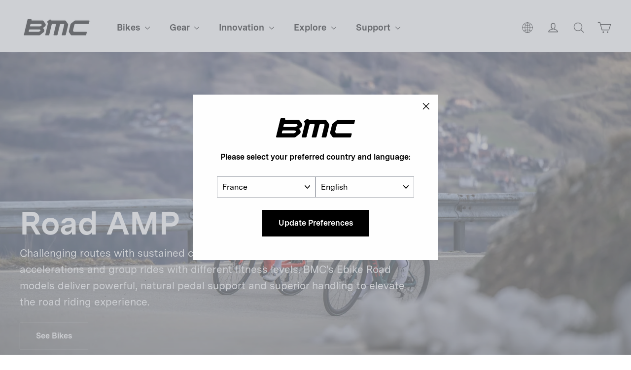

--- FILE ---
content_type: text/html; charset=utf-8
request_url: https://fr.bmc-switzerland.com/pages/segment/road-endurance-e-bikes
body_size: 32685
content:
<!doctype html>
<html class="no-js" lang="en" dir="ltr">
  <head>

    <meta charset="utf-8">
    <meta http-equiv="X-UA-Compatible" content="IE=edge,chrome=1">
    <meta name="viewport" content="width=device-width,initial-scale=1,maximum-scale=1">
    <meta name="theme-color" content="#000000">
    <meta name="google-site-verification" content="6cjO-77TaOZd8pzctASSPdNJwtYT7adADx0swfQDN3g" />
    <link rel="canonical" href="https://fr.bmc-switzerland.com/pages/segment/road-endurance-e-bikes">
    <link rel="preconnect" href="https://cdn.shopify.com" crossorigin>
    <link rel="preconnect" href="https://fonts.shopifycdn.com" crossorigin>
    <link rel="dns-prefetch" href="https://productreviews.shopifycdn.com">
    <link rel="dns-prefetch" href="https://ajax.googleapis.com">
    <link rel="dns-prefetch" href="https://maps.googleapis.com">
    <link rel="dns-prefetch" href="https://maps.gstatic.com">
    
    <link rel="preconnect" href="https://fonts.googleapis.com">
    <link rel="preconnect" href="https://fonts.gstatic.com" crossorigin>
    <link href="https://fonts.googleapis.com/css2?family=Roboto:ital,wght@0,100;0,300;0,400;0,500;0,700;0,900;1,100;1,300;1,400;1,500;1,700;1,900&display=swap" rel="stylesheet"><link rel="shortcut icon" href="//fr.bmc-switzerland.com/cdn/shop/files/bmc-icon.png?crop=center&height=32&v=1738362014&width=32" type="image/png"><title>BMC Bikes | E-Bike - Road
&ndash; BMC Switzerland AG
</title>
<meta name="description" content="Challenging routes with sustained climbs, hilly routes with continuous accelerations and group rides with different fitness levels. BMC&#39;s E-Bike Road models deliver powerful, natural pedal support and superior handling to elevate the road riding experience."><meta property="og:site_name" content="BMC Switzerland AG">
  <meta property="og:url" content="https://fr.bmc-switzerland.com/pages/segment/road-endurance-e-bikes">
  <meta property="og:title" content="BMC Bikes | E-Bike - Road">
  <meta property="og:type" content="website">
  <meta property="og:description" content="Challenging routes with sustained climbs, hilly routes with continuous accelerations and group rides with different fitness levels. BMC&#39;s E-Bike Road models deliver powerful, natural pedal support and superior handling to elevate the road riding experience."><meta property="og:image" content="http://fr.bmc-switzerland.com/cdn/shop/files/BMC_Logo_-_Transparent.png?v=1759758106">
    <meta property="og:image:secure_url" content="https://fr.bmc-switzerland.com/cdn/shop/files/BMC_Logo_-_Transparent.png?v=1759758106">
    <meta property="og:image:width" content="500">
    <meta property="og:image:height" content="170"><meta name="twitter:site" content="@">
  <meta name="twitter:card" content="summary_large_image">
  <meta name="twitter:title" content="BMC Bikes | E-Bike - Road">
  <meta name="twitter:description" content="Challenging routes with sustained climbs, hilly routes with continuous accelerations and group rides with different fitness levels. BMC&#39;s E-Bike Road models deliver powerful, natural pedal support and superior handling to elevate the road riding experience.">
<style data-shopify>@font-face {
  font-family: Chivo;
  font-weight: 700;
  font-style: normal;
  font-display: swap;
  src: url("//fr.bmc-switzerland.com/cdn/fonts/chivo/chivo_n7.4d81c6f06c2ff78ed42169d6ec4aefa6d5cb0ff0.woff2") format("woff2"),
       url("//fr.bmc-switzerland.com/cdn/fonts/chivo/chivo_n7.a0e879417e089c259360eefc0ac3a3c8ea4e2830.woff") format("woff");
}

  @font-face {
  font-family: "Instrument Sans";
  font-weight: 400;
  font-style: normal;
  font-display: swap;
  src: url("//fr.bmc-switzerland.com/cdn/fonts/instrument_sans/instrumentsans_n4.db86542ae5e1596dbdb28c279ae6c2086c4c5bfa.woff2") format("woff2"),
       url("//fr.bmc-switzerland.com/cdn/fonts/instrument_sans/instrumentsans_n4.510f1b081e58d08c30978f465518799851ef6d8b.woff") format("woff");
}


  @font-face {
  font-family: "Instrument Sans";
  font-weight: 600;
  font-style: normal;
  font-display: swap;
  src: url("//fr.bmc-switzerland.com/cdn/fonts/instrument_sans/instrumentsans_n6.27dc66245013a6f7f317d383a3cc9a0c347fb42d.woff2") format("woff2"),
       url("//fr.bmc-switzerland.com/cdn/fonts/instrument_sans/instrumentsans_n6.1a71efbeeb140ec495af80aad612ad55e19e6d0e.woff") format("woff");
}

  @font-face {
  font-family: "Instrument Sans";
  font-weight: 400;
  font-style: italic;
  font-display: swap;
  src: url("//fr.bmc-switzerland.com/cdn/fonts/instrument_sans/instrumentsans_i4.028d3c3cd8d085648c808ceb20cd2fd1eb3560e5.woff2") format("woff2"),
       url("//fr.bmc-switzerland.com/cdn/fonts/instrument_sans/instrumentsans_i4.7e90d82df8dee29a99237cd19cc529d2206706a2.woff") format("woff");
}

  @font-face {
  font-family: "Instrument Sans";
  font-weight: 600;
  font-style: italic;
  font-display: swap;
  src: url("//fr.bmc-switzerland.com/cdn/fonts/instrument_sans/instrumentsans_i6.ba8063f6adfa1e7ffe690cc5efa600a1e0a8ec32.woff2") format("woff2"),
       url("//fr.bmc-switzerland.com/cdn/fonts/instrument_sans/instrumentsans_i6.a5bb29b76a0bb820ddaa9417675a5d0bafaa8c1f.woff") format("woff");
}

</style><link href="//fr.bmc-switzerland.com/cdn/shop/t/45/assets/theme.css?v=126918717586244624301734517733" rel="stylesheet" type="text/css" media="all" />
<style data-shopify>@font-face {
    font-family: 'Messina Sans';
    src: url("//fr.bmc-switzerland.com/cdn/shop/t/45/assets/MessinaSans-Bold.woff2?v=7266238590667340081718826260") format("woff2"),
        url("//fr.bmc-switzerland.com/cdn/shop/t/45/assets/MessinaSans-Bold.woff?v=93490921327432362271718826260") format("woff");
    font-weight: bold;
  }
    
  @font-face {
    font-family: 'Messina Sans';
    src: url("//fr.bmc-switzerland.com/cdn/shop/t/45/assets/MessinaSans-Regular.woff2?v=59582925949054655381718826259") format("woff2"),
        url("//fr.bmc-switzerland.com/cdn/shop/t/45/assets/MessinaSans-Regular.woff?v=129784390172447061718826260") format("woff");
    font-weight: normal;
  }

  @font-face {
    font-family: 'GT America Compressed';
    src: url("//fr.bmc-switzerland.com/cdn/shop/t/45/assets/GT-America-Compressed-Bold.woff2?v=87228662848688662181718826260") format("woff2"),
        url("//fr.bmc-switzerland.com/cdn/shop/t/45/assets/GT-America-Compressed-Bold.woff?v=164855980521621406251718826260") format("woff");
    font-weight: bold;
  }
    
  @font-face {
    font-family: 'GT America';
    src: url("//fr.bmc-switzerland.com/cdn/shop/t/45/assets/GT-America-Standard-Regular.woff2?v=77525485877538811251718826259") format("woff2"),
        url("//fr.bmc-switzerland.com/cdn/shop/t/45/assets/GT-America-Standard-Regular.woff?v=28152098778282682621718826260") format("woff");
    font-weight: normal;
  }

  @font-face {
    font-family: 'GT America';
    src: url("//fr.bmc-switzerland.com/cdn/shop/t/45/assets/GT-America-Standard-Bold.woff2?v=86835708726275130581718826259") format("woff2"),
        url("//fr.bmc-switzerland.com/cdn/shop/t/45/assets/GT-America-Standard-Bold.woff?v=112415886090159598731718826259") format("woff");
    font-weight: bold;
  }

  :root {--typeHeaderPrimary: 'Messina Sans';
      --typeHeaderFallback: 'sans-serif';--typeHeaderSize: 34px;
    --typeHeaderWeight: 700;
    --typeHeaderLineHeight: 1.2;
    --typeHeaderSpacing: 0.0em;--typeBasePrimary: 'Messina Sans';
      --typeBaseFallback: 'sans-serif';--typeBaseSize: 16px;
    --typeBaseWeight: 400;
    --typeBaseLineHeight: 1.6;
    --typeBaseSpacing: 0.0em;

    --iconWeight: 3px;
    --iconLinecaps: round;
  }

  
.collection-hero__content:before,
  .hero__image-wrapper:before,
  .hero__media:before {
    background-image: linear-gradient(to bottom, rgba(0, 0, 0, 0.0) 0%, rgba(0, 0, 0, 0.0) 40%, rgba(0, 0, 0, 0.26) 100%);
  }

  .skrim__item-content .skrim__overlay:after {
    background-image: linear-gradient(to bottom, rgba(0, 0, 0, 0.0) 30%, rgba(0, 0, 0, 0.26) 100%);
  }

  .placeholder-content {
    background-image: linear-gradient(100deg, #ffffff 40%, #f7f7f7 63%, #ffffff 79%);
  }</style><script>
       window.langShopifyLocale = true;
       var compareMetaLabels = {
         "sp_shortdescription": 'Short Description',
         "sp_combinedspecscockpit": 'Cockpit',
         "sp_combinedspecsbrakes": 'Brakes',
         "sp_combinedspecsframeset": 'Frameset',
         "sp_combinedspecsdrivetrain": 'Drivetrain',
         "sp_combinedspecsadditionalinformation": 'Additional Information',
         "sp_combinedspecswheels": 'Wheels'
       }

     function comparePageLoaded(){ 
       for (var compareMetaLabel in compareMetaLabels){
         if(document.querySelectorAll(`.${compareMetaLabel}`).length)
           document.querySelector(`.${compareMetaLabel}`).textContent = compareMetaLabels[compareMetaLabel];
       }
     }
      document.documentElement.className = document.documentElement.className.replace('no-js', 'js');

      window.theme = window.theme || {};
      theme.routes = {
        home: "/",
        cart: "/cart.js",
        cartPage: "/cart",
        cartAdd: "/cart/add.js",
        cartChange: "/cart/change.js",
        search: "/search"
      };
      theme.strings = {
        soldOut: "Out of Stock",
        unavailable: "Not Sold Online",
        inStockLabel: "In stock, ready to ship",
        oneStockLabel: "Low stock - [count] item left",
        otherStockLabel: "Low stock - [count] items left",
        willNotShipUntil: "Ready to ship [date]",
        willBeInStockAfter: "Back in stock [date]",
        waitingForStock: "Inventory on the way",
        cartSavings: "You're saving [savings]",
        cartEmpty: "Your cart is currently empty.",
        cartTermsConfirmation: "You must agree with the terms and conditions of sales to check out",
        searchCollections: "Collections:",
        searchPages: "Pages:",
        searchArticles: "Articles:",
        maxQuantity: "You can only have [quantity] of [title] in your cart."
      };
      theme.settings = {
        cartType: "drawer",
        isCustomerTemplate: false,
        moneyFormat: "{{amount_with_comma_separator}}",
        predictiveSearch: true,
        predictiveSearchType: "product",
        quickView: false,
        themeName: 'Motion',
        themeVersion: "10.2.0"
      };
    </script>

    <script>window.performance && window.performance.mark && window.performance.mark('shopify.content_for_header.start');</script><meta name="facebook-domain-verification" content="ccng5o25bep9ecwbimwy16ajoo46ar">
<meta name="google-site-verification" content="L-FDLy9wJkBanmVXPPXmgQM09VSNjiKnlgcP9Eb6FLM">
<meta id="shopify-digital-wallet" name="shopify-digital-wallet" content="/23613567/digital_wallets/dialog">
<meta name="shopify-checkout-api-token" content="5ce30890c744379cc1f07ebc4f374bb3">
<link rel="alternate" hreflang="x-default" href="https://bmc-switzerland.com/pages/segment/road-endurance-e-bikes">
<link rel="alternate" hreflang="en-AD" href="https://ad.bmc-switzerland.com/pages/segment/road-endurance-e-bikes">
<link rel="alternate" hreflang="fr-AD" href="https://ad.bmc-switzerland.com/fr/pages/segment/road-endurance-e-bikes">
<link rel="alternate" hreflang="de-AD" href="https://ad.bmc-switzerland.com/de/pages/segment/road-endurance-e-bikes">
<link rel="alternate" hreflang="it-AD" href="https://ad.bmc-switzerland.com/it/pages/segment/road-endurance-e-bikes">
<link rel="alternate" hreflang="es-AD" href="https://ad.bmc-switzerland.com/es/pages/segment/road-endurance-e-bikes">
<link rel="alternate" hreflang="en-AE" href="https://ae.bmc-switzerland.com/pages/segment/road-endurance-e-bikes">
<link rel="alternate" hreflang="it-AE" href="https://ae.bmc-switzerland.com/it/pages/segment/road-endurance-e-bikes">
<link rel="alternate" hreflang="fr-AE" href="https://ae.bmc-switzerland.com/fr/pages/segment/road-endurance-e-bikes">
<link rel="alternate" hreflang="es-AE" href="https://ae.bmc-switzerland.com/es/pages/segment/road-endurance-e-bikes">
<link rel="alternate" hreflang="de-AE" href="https://ae.bmc-switzerland.com/de/pages/segment/road-endurance-e-bikes">
<link rel="alternate" hreflang="en-AR" href="https://ar.bmc-switzerland.com/pages/segment/road-endurance-e-bikes">
<link rel="alternate" hreflang="it-AR" href="https://ar.bmc-switzerland.com/it/pages/segment/road-endurance-e-bikes">
<link rel="alternate" hreflang="fr-AR" href="https://ar.bmc-switzerland.com/fr/pages/segment/road-endurance-e-bikes">
<link rel="alternate" hreflang="es-AR" href="https://ar.bmc-switzerland.com/es/pages/segment/road-endurance-e-bikes">
<link rel="alternate" hreflang="de-AR" href="https://ar.bmc-switzerland.com/de/pages/segment/road-endurance-e-bikes">
<link rel="alternate" hreflang="en-AT" href="https://at.bmc-switzerland.com/pages/segment/road-endurance-e-bikes">
<link rel="alternate" hreflang="fr-AT" href="https://at.bmc-switzerland.com/fr/pages/segment/road-endurance-e-bikes">
<link rel="alternate" hreflang="it-AT" href="https://at.bmc-switzerland.com/it/pages/segment/road-endurance-e-bikes">
<link rel="alternate" hreflang="es-AT" href="https://at.bmc-switzerland.com/es/pages/segment/road-endurance-e-bikes">
<link rel="alternate" hreflang="de-AT" href="https://at.bmc-switzerland.com/de/pages/segment/road-endurance-e-bikes">
<link rel="alternate" hreflang="en-AU" href="https://au.bmc-switzerland.com/pages/segment/road-endurance-e-bikes">
<link rel="alternate" hreflang="it-AU" href="https://au.bmc-switzerland.com/it/pages/segment/road-endurance-e-bikes">
<link rel="alternate" hreflang="fr-AU" href="https://au.bmc-switzerland.com/fr/pages/segment/road-endurance-e-bikes">
<link rel="alternate" hreflang="es-AU" href="https://au.bmc-switzerland.com/es/pages/segment/road-endurance-e-bikes">
<link rel="alternate" hreflang="de-AU" href="https://au.bmc-switzerland.com/de/pages/segment/road-endurance-e-bikes">
<link rel="alternate" hreflang="en-BE" href="https://be.bmc-switzerland.com/pages/segment/road-endurance-e-bikes">
<link rel="alternate" hreflang="de-BE" href="https://be.bmc-switzerland.com/de/pages/segment/road-endurance-e-bikes">
<link rel="alternate" hreflang="it-BE" href="https://be.bmc-switzerland.com/it/pages/segment/road-endurance-e-bikes">
<link rel="alternate" hreflang="es-BE" href="https://be.bmc-switzerland.com/es/pages/segment/road-endurance-e-bikes">
<link rel="alternate" hreflang="fr-BE" href="https://be.bmc-switzerland.com/fr/pages/segment/road-endurance-e-bikes">
<link rel="alternate" hreflang="en-CH" href="https://bmc-switzerland.com/pages/segment/road-endurance-e-bikes">
<link rel="alternate" hreflang="it-CH" href="https://bmc-switzerland.com/it/pages/segment/road-endurance-e-bikes">
<link rel="alternate" hreflang="fr-CH" href="https://bmc-switzerland.com/fr/pages/segment/road-endurance-e-bikes">
<link rel="alternate" hreflang="es-CH" href="https://bmc-switzerland.com/es/pages/segment/road-endurance-e-bikes">
<link rel="alternate" hreflang="de-CH" href="https://bmc-switzerland.com/de/pages/segment/road-endurance-e-bikes">
<link rel="alternate" hreflang="en-BR" href="https://br.bmc-switzerland.com/pages/segment/road-endurance-e-bikes">
<link rel="alternate" hreflang="it-BR" href="https://br.bmc-switzerland.com/it/pages/segment/road-endurance-e-bikes">
<link rel="alternate" hreflang="fr-BR" href="https://br.bmc-switzerland.com/fr/pages/segment/road-endurance-e-bikes">
<link rel="alternate" hreflang="es-BR" href="https://br.bmc-switzerland.com/es/pages/segment/road-endurance-e-bikes">
<link rel="alternate" hreflang="de-BR" href="https://br.bmc-switzerland.com/de/pages/segment/road-endurance-e-bikes">
<link rel="alternate" hreflang="en-CO" href="https://co.bmc-switzerland.com/pages/segment/road-endurance-e-bikes">
<link rel="alternate" hreflang="it-CO" href="https://co.bmc-switzerland.com/it/pages/segment/road-endurance-e-bikes">
<link rel="alternate" hreflang="fr-CO" href="https://co.bmc-switzerland.com/fr/pages/segment/road-endurance-e-bikes">
<link rel="alternate" hreflang="es-CO" href="https://co.bmc-switzerland.com/es/pages/segment/road-endurance-e-bikes">
<link rel="alternate" hreflang="de-CO" href="https://co.bmc-switzerland.com/de/pages/segment/road-endurance-e-bikes">
<link rel="alternate" hreflang="en-CR" href="https://cr.bmc-switzerland.com/pages/segment/road-endurance-e-bikes">
<link rel="alternate" hreflang="it-CR" href="https://cr.bmc-switzerland.com/it/pages/segment/road-endurance-e-bikes">
<link rel="alternate" hreflang="fr-CR" href="https://cr.bmc-switzerland.com/fr/pages/segment/road-endurance-e-bikes">
<link rel="alternate" hreflang="es-CR" href="https://cr.bmc-switzerland.com/es/pages/segment/road-endurance-e-bikes">
<link rel="alternate" hreflang="de-CR" href="https://cr.bmc-switzerland.com/de/pages/segment/road-endurance-e-bikes">
<link rel="alternate" hreflang="en-DE" href="https://de.bmc-switzerland.com/pages/segment/road-endurance-e-bikes">
<link rel="alternate" hreflang="fr-DE" href="https://de.bmc-switzerland.com/fr/pages/segment/road-endurance-e-bikes">
<link rel="alternate" hreflang="es-DE" href="https://de.bmc-switzerland.com/es/pages/segment/road-endurance-e-bikes">
<link rel="alternate" hreflang="it-DE" href="https://de.bmc-switzerland.com/it/pages/segment/road-endurance-e-bikes">
<link rel="alternate" hreflang="de-DE" href="https://de.bmc-switzerland.com/de/pages/segment/road-endurance-e-bikes">
<link rel="alternate" hreflang="en-ES" href="https://es.bmc-switzerland.com/pages/segment/road-endurance-e-bikes">
<link rel="alternate" hreflang="it-ES" href="https://es.bmc-switzerland.com/it/pages/segment/road-endurance-e-bikes">
<link rel="alternate" hreflang="fr-ES" href="https://es.bmc-switzerland.com/fr/pages/segment/road-endurance-e-bikes">
<link rel="alternate" hreflang="de-ES" href="https://es.bmc-switzerland.com/de/pages/segment/road-endurance-e-bikes">
<link rel="alternate" hreflang="es-ES" href="https://es.bmc-switzerland.com/es/pages/segment/road-endurance-e-bikes">
<link rel="alternate" hreflang="en-FR" href="https://fr.bmc-switzerland.com/pages/segment/road-endurance-e-bikes">
<link rel="alternate" hreflang="de-FR" href="https://fr.bmc-switzerland.com/de/pages/segment/road-endurance-e-bikes">
<link rel="alternate" hreflang="es-FR" href="https://fr.bmc-switzerland.com/es/pages/segment/road-endurance-e-bikes">
<link rel="alternate" hreflang="it-FR" href="https://fr.bmc-switzerland.com/it/pages/segment/road-endurance-e-bikes">
<link rel="alternate" hreflang="fr-FR" href="https://fr.bmc-switzerland.com/fr/pages/segment/road-endurance-e-bikes">
<link rel="alternate" hreflang="en-GT" href="https://gt.bmc-switzerland.com/pages/segment/road-endurance-e-bikes">
<link rel="alternate" hreflang="it-GT" href="https://gt.bmc-switzerland.com/it/pages/segment/road-endurance-e-bikes">
<link rel="alternate" hreflang="fr-GT" href="https://gt.bmc-switzerland.com/fr/pages/segment/road-endurance-e-bikes">
<link rel="alternate" hreflang="es-GT" href="https://gt.bmc-switzerland.com/es/pages/segment/road-endurance-e-bikes">
<link rel="alternate" hreflang="de-GT" href="https://gt.bmc-switzerland.com/de/pages/segment/road-endurance-e-bikes">
<link rel="alternate" hreflang="en-IT" href="https://it.bmc-switzerland.com/pages/segment/road-endurance-e-bikes">
<link rel="alternate" hreflang="fr-IT" href="https://it.bmc-switzerland.com/fr/pages/segment/road-endurance-e-bikes">
<link rel="alternate" hreflang="de-IT" href="https://it.bmc-switzerland.com/de/pages/segment/road-endurance-e-bikes">
<link rel="alternate" hreflang="es-IT" href="https://it.bmc-switzerland.com/es/pages/segment/road-endurance-e-bikes">
<link rel="alternate" hreflang="it-IT" href="https://it.bmc-switzerland.com/it/pages/segment/road-endurance-e-bikes">
<link rel="alternate" hreflang="en-JP" href="https://jp.bmc-switzerland.com/pages/segment/road-endurance-e-bikes">
<link rel="alternate" hreflang="it-JP" href="https://jp.bmc-switzerland.com/it/pages/segment/road-endurance-e-bikes">
<link rel="alternate" hreflang="fr-JP" href="https://jp.bmc-switzerland.com/fr/pages/segment/road-endurance-e-bikes">
<link rel="alternate" hreflang="es-JP" href="https://jp.bmc-switzerland.com/es/pages/segment/road-endurance-e-bikes">
<link rel="alternate" hreflang="de-JP" href="https://jp.bmc-switzerland.com/de/pages/segment/road-endurance-e-bikes">
<link rel="alternate" hreflang="en-KR" href="https://kr.bmc-switzerland.com/pages/segment/road-endurance-e-bikes">
<link rel="alternate" hreflang="it-KR" href="https://kr.bmc-switzerland.com/it/pages/segment/road-endurance-e-bikes">
<link rel="alternate" hreflang="fr-KR" href="https://kr.bmc-switzerland.com/fr/pages/segment/road-endurance-e-bikes">
<link rel="alternate" hreflang="es-KR" href="https://kr.bmc-switzerland.com/es/pages/segment/road-endurance-e-bikes">
<link rel="alternate" hreflang="de-KR" href="https://kr.bmc-switzerland.com/de/pages/segment/road-endurance-e-bikes">
<link rel="alternate" hreflang="en-LU" href="https://lu.bmc-switzerland.com/pages/segment/road-endurance-e-bikes">
<link rel="alternate" hreflang="fr-LU" href="https://lu.bmc-switzerland.com/fr/pages/segment/road-endurance-e-bikes">
<link rel="alternate" hreflang="it-LU" href="https://lu.bmc-switzerland.com/it/pages/segment/road-endurance-e-bikes">
<link rel="alternate" hreflang="es-LU" href="https://lu.bmc-switzerland.com/es/pages/segment/road-endurance-e-bikes">
<link rel="alternate" hreflang="de-LU" href="https://lu.bmc-switzerland.com/de/pages/segment/road-endurance-e-bikes">
<link rel="alternate" hreflang="en-MC" href="https://mc.bmc-switzerland.com/pages/segment/road-endurance-e-bikes">
<link rel="alternate" hreflang="de-MC" href="https://mc.bmc-switzerland.com/de/pages/segment/road-endurance-e-bikes">
<link rel="alternate" hreflang="it-MC" href="https://mc.bmc-switzerland.com/it/pages/segment/road-endurance-e-bikes">
<link rel="alternate" hreflang="es-MC" href="https://mc.bmc-switzerland.com/es/pages/segment/road-endurance-e-bikes">
<link rel="alternate" hreflang="fr-MC" href="https://mc.bmc-switzerland.com/fr/pages/segment/road-endurance-e-bikes">
<link rel="alternate" hreflang="en-MX" href="https://mx.bmc-switzerland.com/pages/segment/road-endurance-e-bikes">
<link rel="alternate" hreflang="it-MX" href="https://mx.bmc-switzerland.com/it/pages/segment/road-endurance-e-bikes">
<link rel="alternate" hreflang="fr-MX" href="https://mx.bmc-switzerland.com/fr/pages/segment/road-endurance-e-bikes">
<link rel="alternate" hreflang="es-MX" href="https://mx.bmc-switzerland.com/es/pages/segment/road-endurance-e-bikes">
<link rel="alternate" hreflang="de-MX" href="https://mx.bmc-switzerland.com/de/pages/segment/road-endurance-e-bikes">
<link rel="alternate" hreflang="en-NL" href="https://nl.bmc-switzerland.com/pages/segment/road-endurance-e-bikes">
<link rel="alternate" hreflang="fr-NL" href="https://nl.bmc-switzerland.com/fr/pages/segment/road-endurance-e-bikes">
<link rel="alternate" hreflang="de-NL" href="https://nl.bmc-switzerland.com/de/pages/segment/road-endurance-e-bikes">
<link rel="alternate" hreflang="it-NL" href="https://nl.bmc-switzerland.com/it/pages/segment/road-endurance-e-bikes">
<link rel="alternate" hreflang="es-NL" href="https://nl.bmc-switzerland.com/es/pages/segment/road-endurance-e-bikes">
<link rel="alternate" hreflang="en-PT" href="https://pt.bmc-switzerland.com/pages/segment/road-endurance-e-bikes">
<link rel="alternate" hreflang="fr-PT" href="https://pt.bmc-switzerland.com/fr/pages/segment/road-endurance-e-bikes">
<link rel="alternate" hreflang="de-PT" href="https://pt.bmc-switzerland.com/de/pages/segment/road-endurance-e-bikes">
<link rel="alternate" hreflang="it-PT" href="https://pt.bmc-switzerland.com/it/pages/segment/road-endurance-e-bikes">
<link rel="alternate" hreflang="es-PT" href="https://pt.bmc-switzerland.com/es/pages/segment/road-endurance-e-bikes">
<script async="async" src="/checkouts/internal/preloads.js?locale=en-FR"></script>
<script id="apple-pay-shop-capabilities" type="application/json">{"shopId":23613567,"countryCode":"CH","currencyCode":"EUR","merchantCapabilities":["supports3DS"],"merchantId":"gid:\/\/shopify\/Shop\/23613567","merchantName":"BMC Switzerland AG","requiredBillingContactFields":["postalAddress","email","phone"],"requiredShippingContactFields":["postalAddress","email","phone"],"shippingType":"shipping","supportedNetworks":["visa","masterCard"],"total":{"type":"pending","label":"BMC Switzerland AG","amount":"1.00"},"shopifyPaymentsEnabled":true,"supportsSubscriptions":true}</script>
<script id="shopify-features" type="application/json">{"accessToken":"5ce30890c744379cc1f07ebc4f374bb3","betas":["rich-media-storefront-analytics"],"domain":"fr.bmc-switzerland.com","predictiveSearch":true,"shopId":23613567,"locale":"en"}</script>
<script>var Shopify = Shopify || {};
Shopify.shop = "bmc-switzerland.myshopify.com";
Shopify.locale = "en";
Shopify.currency = {"active":"EUR","rate":"1.0"};
Shopify.country = "FR";
Shopify.theme = {"name":"bmc-motion\/production\/bmc-eu","id":128599294031,"schema_name":"Motion","schema_version":"10.2.0","theme_store_id":null,"role":"main"};
Shopify.theme.handle = "null";
Shopify.theme.style = {"id":null,"handle":null};
Shopify.cdnHost = "fr.bmc-switzerland.com/cdn";
Shopify.routes = Shopify.routes || {};
Shopify.routes.root = "/";</script>
<script type="module">!function(o){(o.Shopify=o.Shopify||{}).modules=!0}(window);</script>
<script>!function(o){function n(){var o=[];function n(){o.push(Array.prototype.slice.apply(arguments))}return n.q=o,n}var t=o.Shopify=o.Shopify||{};t.loadFeatures=n(),t.autoloadFeatures=n()}(window);</script>
<script id="shop-js-analytics" type="application/json">{"pageType":"metaobject"}</script>
<script defer="defer" async type="module" src="//fr.bmc-switzerland.com/cdn/shopifycloud/shop-js/modules/v2/client.init-shop-cart-sync_BdyHc3Nr.en.esm.js"></script>
<script defer="defer" async type="module" src="//fr.bmc-switzerland.com/cdn/shopifycloud/shop-js/modules/v2/chunk.common_Daul8nwZ.esm.js"></script>
<script type="module">
  await import("//fr.bmc-switzerland.com/cdn/shopifycloud/shop-js/modules/v2/client.init-shop-cart-sync_BdyHc3Nr.en.esm.js");
await import("//fr.bmc-switzerland.com/cdn/shopifycloud/shop-js/modules/v2/chunk.common_Daul8nwZ.esm.js");

  window.Shopify.SignInWithShop?.initShopCartSync?.({"fedCMEnabled":true,"windoidEnabled":true});

</script>
<script>(function() {
  var isLoaded = false;
  function asyncLoad() {
    if (isLoaded) return;
    isLoaded = true;
    var urls = ["https:\/\/amaicdn.com\/storepickup\/setting\/bmc-switzerland_1703669337.js?shop=bmc-switzerland.myshopify.com","https:\/\/cdn.roseperl.com\/storepickup\/assets\/js\/afthpage.js?shop=bmc-switzerland.myshopify.com"];
    for (var i = 0; i < urls.length; i++) {
      var s = document.createElement('script');
      s.type = 'text/javascript';
      s.async = true;
      s.src = urls[i];
      var x = document.getElementsByTagName('script')[0];
      x.parentNode.insertBefore(s, x);
    }
  };
  if(window.attachEvent) {
    window.attachEvent('onload', asyncLoad);
  } else {
    window.addEventListener('load', asyncLoad, false);
  }
})();</script>
<script id="__st">var __st={"a":23613567,"offset":3600,"reqid":"779c2a93-7a04-4bea-934b-b3231df93b87-1768989640","pageurl":"fr.bmc-switzerland.com\/pages\/segment\/road-endurance-e-bikes","u":"465a9e77249c","p":"metaobject","rtyp":"metaobject","rid":10714775631};</script>
<script>window.ShopifyPaypalV4VisibilityTracking = true;</script>
<script id="captcha-bootstrap">!function(){'use strict';const t='contact',e='account',n='new_comment',o=[[t,t],['blogs',n],['comments',n],[t,'customer']],c=[[e,'customer_login'],[e,'guest_login'],[e,'recover_customer_password'],[e,'create_customer']],r=t=>t.map((([t,e])=>`form[action*='/${t}']:not([data-nocaptcha='true']) input[name='form_type'][value='${e}']`)).join(','),a=t=>()=>t?[...document.querySelectorAll(t)].map((t=>t.form)):[];function s(){const t=[...o],e=r(t);return a(e)}const i='password',u='form_key',d=['recaptcha-v3-token','g-recaptcha-response','h-captcha-response',i],f=()=>{try{return window.sessionStorage}catch{return}},m='__shopify_v',_=t=>t.elements[u];function p(t,e,n=!1){try{const o=window.sessionStorage,c=JSON.parse(o.getItem(e)),{data:r}=function(t){const{data:e,action:n}=t;return t[m]||n?{data:e,action:n}:{data:t,action:n}}(c);for(const[e,n]of Object.entries(r))t.elements[e]&&(t.elements[e].value=n);n&&o.removeItem(e)}catch(o){console.error('form repopulation failed',{error:o})}}const l='form_type',E='cptcha';function T(t){t.dataset[E]=!0}const w=window,h=w.document,L='Shopify',v='ce_forms',y='captcha';let A=!1;((t,e)=>{const n=(g='f06e6c50-85a8-45c8-87d0-21a2b65856fe',I='https://cdn.shopify.com/shopifycloud/storefront-forms-hcaptcha/ce_storefront_forms_captcha_hcaptcha.v1.5.2.iife.js',D={infoText:'Protected by hCaptcha',privacyText:'Privacy',termsText:'Terms'},(t,e,n)=>{const o=w[L][v],c=o.bindForm;if(c)return c(t,g,e,D).then(n);var r;o.q.push([[t,g,e,D],n]),r=I,A||(h.body.append(Object.assign(h.createElement('script'),{id:'captcha-provider',async:!0,src:r})),A=!0)});var g,I,D;w[L]=w[L]||{},w[L][v]=w[L][v]||{},w[L][v].q=[],w[L][y]=w[L][y]||{},w[L][y].protect=function(t,e){n(t,void 0,e),T(t)},Object.freeze(w[L][y]),function(t,e,n,w,h,L){const[v,y,A,g]=function(t,e,n){const i=e?o:[],u=t?c:[],d=[...i,...u],f=r(d),m=r(i),_=r(d.filter((([t,e])=>n.includes(e))));return[a(f),a(m),a(_),s()]}(w,h,L),I=t=>{const e=t.target;return e instanceof HTMLFormElement?e:e&&e.form},D=t=>v().includes(t);t.addEventListener('submit',(t=>{const e=I(t);if(!e)return;const n=D(e)&&!e.dataset.hcaptchaBound&&!e.dataset.recaptchaBound,o=_(e),c=g().includes(e)&&(!o||!o.value);(n||c)&&t.preventDefault(),c&&!n&&(function(t){try{if(!f())return;!function(t){const e=f();if(!e)return;const n=_(t);if(!n)return;const o=n.value;o&&e.removeItem(o)}(t);const e=Array.from(Array(32),(()=>Math.random().toString(36)[2])).join('');!function(t,e){_(t)||t.append(Object.assign(document.createElement('input'),{type:'hidden',name:u})),t.elements[u].value=e}(t,e),function(t,e){const n=f();if(!n)return;const o=[...t.querySelectorAll(`input[type='${i}']`)].map((({name:t})=>t)),c=[...d,...o],r={};for(const[a,s]of new FormData(t).entries())c.includes(a)||(r[a]=s);n.setItem(e,JSON.stringify({[m]:1,action:t.action,data:r}))}(t,e)}catch(e){console.error('failed to persist form',e)}}(e),e.submit())}));const S=(t,e)=>{t&&!t.dataset[E]&&(n(t,e.some((e=>e===t))),T(t))};for(const o of['focusin','change'])t.addEventListener(o,(t=>{const e=I(t);D(e)&&S(e,y())}));const B=e.get('form_key'),M=e.get(l),P=B&&M;t.addEventListener('DOMContentLoaded',(()=>{const t=y();if(P)for(const e of t)e.elements[l].value===M&&p(e,B);[...new Set([...A(),...v().filter((t=>'true'===t.dataset.shopifyCaptcha))])].forEach((e=>S(e,t)))}))}(h,new URLSearchParams(w.location.search),n,t,e,['guest_login'])})(!0,!0)}();</script>
<script integrity="sha256-4kQ18oKyAcykRKYeNunJcIwy7WH5gtpwJnB7kiuLZ1E=" data-source-attribution="shopify.loadfeatures" defer="defer" src="//fr.bmc-switzerland.com/cdn/shopifycloud/storefront/assets/storefront/load_feature-a0a9edcb.js" crossorigin="anonymous"></script>
<script data-source-attribution="shopify.dynamic_checkout.dynamic.init">var Shopify=Shopify||{};Shopify.PaymentButton=Shopify.PaymentButton||{isStorefrontPortableWallets:!0,init:function(){window.Shopify.PaymentButton.init=function(){};var t=document.createElement("script");t.src="https://fr.bmc-switzerland.com/cdn/shopifycloud/portable-wallets/latest/portable-wallets.en.js",t.type="module",document.head.appendChild(t)}};
</script>
<script data-source-attribution="shopify.dynamic_checkout.buyer_consent">
  function portableWalletsHideBuyerConsent(e){var t=document.getElementById("shopify-buyer-consent"),n=document.getElementById("shopify-subscription-policy-button");t&&n&&(t.classList.add("hidden"),t.setAttribute("aria-hidden","true"),n.removeEventListener("click",e))}function portableWalletsShowBuyerConsent(e){var t=document.getElementById("shopify-buyer-consent"),n=document.getElementById("shopify-subscription-policy-button");t&&n&&(t.classList.remove("hidden"),t.removeAttribute("aria-hidden"),n.addEventListener("click",e))}window.Shopify?.PaymentButton&&(window.Shopify.PaymentButton.hideBuyerConsent=portableWalletsHideBuyerConsent,window.Shopify.PaymentButton.showBuyerConsent=portableWalletsShowBuyerConsent);
</script>
<script data-source-attribution="shopify.dynamic_checkout.cart.bootstrap">document.addEventListener("DOMContentLoaded",(function(){function t(){return document.querySelector("shopify-accelerated-checkout-cart, shopify-accelerated-checkout")}if(t())Shopify.PaymentButton.init();else{new MutationObserver((function(e,n){t()&&(Shopify.PaymentButton.init(),n.disconnect())})).observe(document.body,{childList:!0,subtree:!0})}}));
</script>
<link id="shopify-accelerated-checkout-styles" rel="stylesheet" media="screen" href="https://fr.bmc-switzerland.com/cdn/shopifycloud/portable-wallets/latest/accelerated-checkout-backwards-compat.css" crossorigin="anonymous">
<style id="shopify-accelerated-checkout-cart">
        #shopify-buyer-consent {
  margin-top: 1em;
  display: inline-block;
  width: 100%;
}

#shopify-buyer-consent.hidden {
  display: none;
}

#shopify-subscription-policy-button {
  background: none;
  border: none;
  padding: 0;
  text-decoration: underline;
  font-size: inherit;
  cursor: pointer;
}

#shopify-subscription-policy-button::before {
  box-shadow: none;
}

      </style>
<script id="sections-script" data-sections="featured-info-mo" defer="defer" src="//fr.bmc-switzerland.com/cdn/shop/t/45/compiled_assets/scripts.js?v=27670"></script>
<script>window.performance && window.performance.mark && window.performance.mark('shopify.content_for_header.end');</script>
    
<script>
  window.vwPreviewBar=false;
</script>

    

    <link rel="alternate" hreflang="en-US" href="https://us.bmc-switzerland.com/en/pages/segment/road-endurance-e-bikes">
    <link rel="alternate" hreflang="fr-US" href="https://us.bmc-switzerland.com/fr/pages/segment/road-endurance-e-bikes">
    <link rel="alternate" hreflang="de-US" href="https://us.bmc-switzerland.com/de/pages/segment/road-endurance-e-bikes">
    <link rel="alternate" hreflang="it-US" href="https://us.bmc-switzerland.com/it/pages/segment/road-endurance-e-bikes">
    <link rel="alternate" hreflang="es-US" href="https://us.bmc-switzerland.com/es/pages/segment/road-endurance-e-bikes">
    <link rel="alternate" hreflang="en-CA" href="https://ca.bmc-switzerland.com/en/pages/segment/road-endurance-e-bikes">
    <link rel="alternate" hreflang="fr-CA" href="https://ca.bmc-switzerland.com/fr/pages/segment/road-endurance-e-bikes">
    <link rel="alternate" hreflang="de-CA" href="https://ca.bmc-switzerland.com/de/pages/segment/road-endurance-e-bikes">
    <link rel="alternate" hreflang="it-CA" href="https://ca.bmc-switzerland.com/it/pages/segment/road-endurance-e-bikes">
    <link rel="alternate" hreflang="es-CA" href="https://ca.bmc-switzerland.com/es/pages/segment/road-endurance-e-bikes">
    
    <script src="//fr.bmc-switzerland.com/cdn/shop/t/45/assets/vendor-scripts-v14.js" defer="defer"></script><link rel="stylesheet" href="//fr.bmc-switzerland.com/cdn/shop/t/45/assets/country-flags.css"><script src="//fr.bmc-switzerland.com/cdn/shop/t/45/assets/theme.js?v=25847824377795322771726694916" defer="defer"></script>

    



  <link href="//fr.bmc-switzerland.com/cdn/shop/t/45/assets/dist__base-DZPkBWDH.css" rel="stylesheet" type="text/css" media="all" />




  <script src="//fr.bmc-switzerland.com/cdn/shop/t/45/assets/dist__init-BwOl_FGg.js" type="module" crossorigin="anonymous"></script>

<link href="https://monorail-edge.shopifysvc.com" rel="dns-prefetch">
<script>(function(){if ("sendBeacon" in navigator && "performance" in window) {try {var session_token_from_headers = performance.getEntriesByType('navigation')[0].serverTiming.find(x => x.name == '_s').description;} catch {var session_token_from_headers = undefined;}var session_cookie_matches = document.cookie.match(/_shopify_s=([^;]*)/);var session_token_from_cookie = session_cookie_matches && session_cookie_matches.length === 2 ? session_cookie_matches[1] : "";var session_token = session_token_from_headers || session_token_from_cookie || "";function handle_abandonment_event(e) {var entries = performance.getEntries().filter(function(entry) {return /monorail-edge.shopifysvc.com/.test(entry.name);});if (!window.abandonment_tracked && entries.length === 0) {window.abandonment_tracked = true;var currentMs = Date.now();var navigation_start = performance.timing.navigationStart;var payload = {shop_id: 23613567,url: window.location.href,navigation_start,duration: currentMs - navigation_start,session_token,page_type: "metaobject"};window.navigator.sendBeacon("https://monorail-edge.shopifysvc.com/v1/produce", JSON.stringify({schema_id: "online_store_buyer_site_abandonment/1.1",payload: payload,metadata: {event_created_at_ms: currentMs,event_sent_at_ms: currentMs}}));}}window.addEventListener('pagehide', handle_abandonment_event);}}());</script>
<script id="web-pixels-manager-setup">(function e(e,d,r,n,o){if(void 0===o&&(o={}),!Boolean(null===(a=null===(i=window.Shopify)||void 0===i?void 0:i.analytics)||void 0===a?void 0:a.replayQueue)){var i,a;window.Shopify=window.Shopify||{};var t=window.Shopify;t.analytics=t.analytics||{};var s=t.analytics;s.replayQueue=[],s.publish=function(e,d,r){return s.replayQueue.push([e,d,r]),!0};try{self.performance.mark("wpm:start")}catch(e){}var l=function(){var e={modern:/Edge?\/(1{2}[4-9]|1[2-9]\d|[2-9]\d{2}|\d{4,})\.\d+(\.\d+|)|Firefox\/(1{2}[4-9]|1[2-9]\d|[2-9]\d{2}|\d{4,})\.\d+(\.\d+|)|Chrom(ium|e)\/(9{2}|\d{3,})\.\d+(\.\d+|)|(Maci|X1{2}).+ Version\/(15\.\d+|(1[6-9]|[2-9]\d|\d{3,})\.\d+)([,.]\d+|)( \(\w+\)|)( Mobile\/\w+|) Safari\/|Chrome.+OPR\/(9{2}|\d{3,})\.\d+\.\d+|(CPU[ +]OS|iPhone[ +]OS|CPU[ +]iPhone|CPU IPhone OS|CPU iPad OS)[ +]+(15[._]\d+|(1[6-9]|[2-9]\d|\d{3,})[._]\d+)([._]\d+|)|Android:?[ /-](13[3-9]|1[4-9]\d|[2-9]\d{2}|\d{4,})(\.\d+|)(\.\d+|)|Android.+Firefox\/(13[5-9]|1[4-9]\d|[2-9]\d{2}|\d{4,})\.\d+(\.\d+|)|Android.+Chrom(ium|e)\/(13[3-9]|1[4-9]\d|[2-9]\d{2}|\d{4,})\.\d+(\.\d+|)|SamsungBrowser\/([2-9]\d|\d{3,})\.\d+/,legacy:/Edge?\/(1[6-9]|[2-9]\d|\d{3,})\.\d+(\.\d+|)|Firefox\/(5[4-9]|[6-9]\d|\d{3,})\.\d+(\.\d+|)|Chrom(ium|e)\/(5[1-9]|[6-9]\d|\d{3,})\.\d+(\.\d+|)([\d.]+$|.*Safari\/(?![\d.]+ Edge\/[\d.]+$))|(Maci|X1{2}).+ Version\/(10\.\d+|(1[1-9]|[2-9]\d|\d{3,})\.\d+)([,.]\d+|)( \(\w+\)|)( Mobile\/\w+|) Safari\/|Chrome.+OPR\/(3[89]|[4-9]\d|\d{3,})\.\d+\.\d+|(CPU[ +]OS|iPhone[ +]OS|CPU[ +]iPhone|CPU IPhone OS|CPU iPad OS)[ +]+(10[._]\d+|(1[1-9]|[2-9]\d|\d{3,})[._]\d+)([._]\d+|)|Android:?[ /-](13[3-9]|1[4-9]\d|[2-9]\d{2}|\d{4,})(\.\d+|)(\.\d+|)|Mobile Safari.+OPR\/([89]\d|\d{3,})\.\d+\.\d+|Android.+Firefox\/(13[5-9]|1[4-9]\d|[2-9]\d{2}|\d{4,})\.\d+(\.\d+|)|Android.+Chrom(ium|e)\/(13[3-9]|1[4-9]\d|[2-9]\d{2}|\d{4,})\.\d+(\.\d+|)|Android.+(UC? ?Browser|UCWEB|U3)[ /]?(15\.([5-9]|\d{2,})|(1[6-9]|[2-9]\d|\d{3,})\.\d+)\.\d+|SamsungBrowser\/(5\.\d+|([6-9]|\d{2,})\.\d+)|Android.+MQ{2}Browser\/(14(\.(9|\d{2,})|)|(1[5-9]|[2-9]\d|\d{3,})(\.\d+|))(\.\d+|)|K[Aa][Ii]OS\/(3\.\d+|([4-9]|\d{2,})\.\d+)(\.\d+|)/},d=e.modern,r=e.legacy,n=navigator.userAgent;return n.match(d)?"modern":n.match(r)?"legacy":"unknown"}(),u="modern"===l?"modern":"legacy",c=(null!=n?n:{modern:"",legacy:""})[u],f=function(e){return[e.baseUrl,"/wpm","/b",e.hashVersion,"modern"===e.buildTarget?"m":"l",".js"].join("")}({baseUrl:d,hashVersion:r,buildTarget:u}),m=function(e){var d=e.version,r=e.bundleTarget,n=e.surface,o=e.pageUrl,i=e.monorailEndpoint;return{emit:function(e){var a=e.status,t=e.errorMsg,s=(new Date).getTime(),l=JSON.stringify({metadata:{event_sent_at_ms:s},events:[{schema_id:"web_pixels_manager_load/3.1",payload:{version:d,bundle_target:r,page_url:o,status:a,surface:n,error_msg:t},metadata:{event_created_at_ms:s}}]});if(!i)return console&&console.warn&&console.warn("[Web Pixels Manager] No Monorail endpoint provided, skipping logging."),!1;try{return self.navigator.sendBeacon.bind(self.navigator)(i,l)}catch(e){}var u=new XMLHttpRequest;try{return u.open("POST",i,!0),u.setRequestHeader("Content-Type","text/plain"),u.send(l),!0}catch(e){return console&&console.warn&&console.warn("[Web Pixels Manager] Got an unhandled error while logging to Monorail."),!1}}}}({version:r,bundleTarget:l,surface:e.surface,pageUrl:self.location.href,monorailEndpoint:e.monorailEndpoint});try{o.browserTarget=l,function(e){var d=e.src,r=e.async,n=void 0===r||r,o=e.onload,i=e.onerror,a=e.sri,t=e.scriptDataAttributes,s=void 0===t?{}:t,l=document.createElement("script"),u=document.querySelector("head"),c=document.querySelector("body");if(l.async=n,l.src=d,a&&(l.integrity=a,l.crossOrigin="anonymous"),s)for(var f in s)if(Object.prototype.hasOwnProperty.call(s,f))try{l.dataset[f]=s[f]}catch(e){}if(o&&l.addEventListener("load",o),i&&l.addEventListener("error",i),u)u.appendChild(l);else{if(!c)throw new Error("Did not find a head or body element to append the script");c.appendChild(l)}}({src:f,async:!0,onload:function(){if(!function(){var e,d;return Boolean(null===(d=null===(e=window.Shopify)||void 0===e?void 0:e.analytics)||void 0===d?void 0:d.initialized)}()){var d=window.webPixelsManager.init(e)||void 0;if(d){var r=window.Shopify.analytics;r.replayQueue.forEach((function(e){var r=e[0],n=e[1],o=e[2];d.publishCustomEvent(r,n,o)})),r.replayQueue=[],r.publish=d.publishCustomEvent,r.visitor=d.visitor,r.initialized=!0}}},onerror:function(){return m.emit({status:"failed",errorMsg:"".concat(f," has failed to load")})},sri:function(e){var d=/^sha384-[A-Za-z0-9+/=]+$/;return"string"==typeof e&&d.test(e)}(c)?c:"",scriptDataAttributes:o}),m.emit({status:"loading"})}catch(e){m.emit({status:"failed",errorMsg:(null==e?void 0:e.message)||"Unknown error"})}}})({shopId: 23613567,storefrontBaseUrl: "https://bmc-switzerland.com",extensionsBaseUrl: "https://extensions.shopifycdn.com/cdn/shopifycloud/web-pixels-manager",monorailEndpoint: "https://monorail-edge.shopifysvc.com/unstable/produce_batch",surface: "storefront-renderer",enabledBetaFlags: ["2dca8a86"],webPixelsConfigList: [{"id":"1781891458","configuration":"{\"config\":\"{\\\"google_tag_ids\\\":[\\\"G-X6TMGBNGXK\\\",\\\"GT-KDZ467JG\\\"],\\\"target_country\\\":\\\"ZZ\\\",\\\"gtag_events\\\":[{\\\"type\\\":\\\"begin_checkout\\\",\\\"action_label\\\":[\\\"G-X6TMGBNGXK\\\",\\\"AW-10835531812\\\/eoahCNi99JIZEKSw5K4o\\\"]},{\\\"type\\\":\\\"search\\\",\\\"action_label\\\":[\\\"G-X6TMGBNGXK\\\",\\\"AW-10835531812\\\/tvVrCNK99JIZEKSw5K4o\\\"]},{\\\"type\\\":\\\"view_item\\\",\\\"action_label\\\":[\\\"G-X6TMGBNGXK\\\",\\\"AW-10835531812\\\/fuyjCM-99JIZEKSw5K4o\\\",\\\"MC-5KMJ2GY2FN\\\"]},{\\\"type\\\":\\\"purchase\\\",\\\"action_label\\\":[\\\"G-X6TMGBNGXK\\\",\\\"AW-10835531812\\\/QxacCMm99JIZEKSw5K4o\\\",\\\"MC-5KMJ2GY2FN\\\"]},{\\\"type\\\":\\\"page_view\\\",\\\"action_label\\\":[\\\"G-X6TMGBNGXK\\\",\\\"AW-10835531812\\\/74u2CMy99JIZEKSw5K4o\\\",\\\"MC-5KMJ2GY2FN\\\"]},{\\\"type\\\":\\\"add_payment_info\\\",\\\"action_label\\\":[\\\"G-X6TMGBNGXK\\\",\\\"AW-10835531812\\\/xJx8CNu99JIZEKSw5K4o\\\"]},{\\\"type\\\":\\\"add_to_cart\\\",\\\"action_label\\\":[\\\"G-X6TMGBNGXK\\\",\\\"AW-10835531812\\\/wIW4CNW99JIZEKSw5K4o\\\"]}],\\\"enable_monitoring_mode\\\":false}\"}","eventPayloadVersion":"v1","runtimeContext":"OPEN","scriptVersion":"b2a88bafab3e21179ed38636efcd8a93","type":"APP","apiClientId":1780363,"privacyPurposes":[],"dataSharingAdjustments":{"protectedCustomerApprovalScopes":["read_customer_address","read_customer_email","read_customer_name","read_customer_personal_data","read_customer_phone"]}},{"id":"144179279","configuration":"{\"pixel_id\":\"352937992073964\",\"pixel_type\":\"facebook_pixel\",\"metaapp_system_user_token\":\"-\"}","eventPayloadVersion":"v1","runtimeContext":"OPEN","scriptVersion":"ca16bc87fe92b6042fbaa3acc2fbdaa6","type":"APP","apiClientId":2329312,"privacyPurposes":["ANALYTICS","MARKETING","SALE_OF_DATA"],"dataSharingAdjustments":{"protectedCustomerApprovalScopes":["read_customer_address","read_customer_email","read_customer_name","read_customer_personal_data","read_customer_phone"]}},{"id":"shopify-app-pixel","configuration":"{}","eventPayloadVersion":"v1","runtimeContext":"STRICT","scriptVersion":"0450","apiClientId":"shopify-pixel","type":"APP","privacyPurposes":["ANALYTICS","MARKETING"]},{"id":"shopify-custom-pixel","eventPayloadVersion":"v1","runtimeContext":"LAX","scriptVersion":"0450","apiClientId":"shopify-pixel","type":"CUSTOM","privacyPurposes":["ANALYTICS","MARKETING"]}],isMerchantRequest: false,initData: {"shop":{"name":"BMC Switzerland AG","paymentSettings":{"currencyCode":"CHF"},"myshopifyDomain":"bmc-switzerland.myshopify.com","countryCode":"CH","storefrontUrl":"https:\/\/fr.bmc-switzerland.com"},"customer":null,"cart":null,"checkout":null,"productVariants":[],"purchasingCompany":null},},"https://fr.bmc-switzerland.com/cdn","fcfee988w5aeb613cpc8e4bc33m6693e112",{"modern":"","legacy":""},{"shopId":"23613567","storefrontBaseUrl":"https:\/\/bmc-switzerland.com","extensionBaseUrl":"https:\/\/extensions.shopifycdn.com\/cdn\/shopifycloud\/web-pixels-manager","surface":"storefront-renderer","enabledBetaFlags":"[\"2dca8a86\"]","isMerchantRequest":"false","hashVersion":"fcfee988w5aeb613cpc8e4bc33m6693e112","publish":"custom","events":"[[\"page_viewed\",{}]]"});</script><script>
  window.ShopifyAnalytics = window.ShopifyAnalytics || {};
  window.ShopifyAnalytics.meta = window.ShopifyAnalytics.meta || {};
  window.ShopifyAnalytics.meta.currency = 'EUR';
  var meta = {"page":{"pageType":"metaobject","resourceType":"metaobject","resourceId":10714775631,"requestId":"779c2a93-7a04-4bea-934b-b3231df93b87-1768989640"}};
  for (var attr in meta) {
    window.ShopifyAnalytics.meta[attr] = meta[attr];
  }
</script>
<script class="analytics">
  (function () {
    var customDocumentWrite = function(content) {
      var jquery = null;

      if (window.jQuery) {
        jquery = window.jQuery;
      } else if (window.Checkout && window.Checkout.$) {
        jquery = window.Checkout.$;
      }

      if (jquery) {
        jquery('body').append(content);
      }
    };

    var hasLoggedConversion = function(token) {
      if (token) {
        return document.cookie.indexOf('loggedConversion=' + token) !== -1;
      }
      return false;
    }

    var setCookieIfConversion = function(token) {
      if (token) {
        var twoMonthsFromNow = new Date(Date.now());
        twoMonthsFromNow.setMonth(twoMonthsFromNow.getMonth() + 2);

        document.cookie = 'loggedConversion=' + token + '; expires=' + twoMonthsFromNow;
      }
    }

    var trekkie = window.ShopifyAnalytics.lib = window.trekkie = window.trekkie || [];
    if (trekkie.integrations) {
      return;
    }
    trekkie.methods = [
      'identify',
      'page',
      'ready',
      'track',
      'trackForm',
      'trackLink'
    ];
    trekkie.factory = function(method) {
      return function() {
        var args = Array.prototype.slice.call(arguments);
        args.unshift(method);
        trekkie.push(args);
        return trekkie;
      };
    };
    for (var i = 0; i < trekkie.methods.length; i++) {
      var key = trekkie.methods[i];
      trekkie[key] = trekkie.factory(key);
    }
    trekkie.load = function(config) {
      trekkie.config = config || {};
      trekkie.config.initialDocumentCookie = document.cookie;
      var first = document.getElementsByTagName('script')[0];
      var script = document.createElement('script');
      script.type = 'text/javascript';
      script.onerror = function(e) {
        var scriptFallback = document.createElement('script');
        scriptFallback.type = 'text/javascript';
        scriptFallback.onerror = function(error) {
                var Monorail = {
      produce: function produce(monorailDomain, schemaId, payload) {
        var currentMs = new Date().getTime();
        var event = {
          schema_id: schemaId,
          payload: payload,
          metadata: {
            event_created_at_ms: currentMs,
            event_sent_at_ms: currentMs
          }
        };
        return Monorail.sendRequest("https://" + monorailDomain + "/v1/produce", JSON.stringify(event));
      },
      sendRequest: function sendRequest(endpointUrl, payload) {
        // Try the sendBeacon API
        if (window && window.navigator && typeof window.navigator.sendBeacon === 'function' && typeof window.Blob === 'function' && !Monorail.isIos12()) {
          var blobData = new window.Blob([payload], {
            type: 'text/plain'
          });

          if (window.navigator.sendBeacon(endpointUrl, blobData)) {
            return true;
          } // sendBeacon was not successful

        } // XHR beacon

        var xhr = new XMLHttpRequest();

        try {
          xhr.open('POST', endpointUrl);
          xhr.setRequestHeader('Content-Type', 'text/plain');
          xhr.send(payload);
        } catch (e) {
          console.log(e);
        }

        return false;
      },
      isIos12: function isIos12() {
        return window.navigator.userAgent.lastIndexOf('iPhone; CPU iPhone OS 12_') !== -1 || window.navigator.userAgent.lastIndexOf('iPad; CPU OS 12_') !== -1;
      }
    };
    Monorail.produce('monorail-edge.shopifysvc.com',
      'trekkie_storefront_load_errors/1.1',
      {shop_id: 23613567,
      theme_id: 128599294031,
      app_name: "storefront",
      context_url: window.location.href,
      source_url: "//fr.bmc-switzerland.com/cdn/s/trekkie.storefront.cd680fe47e6c39ca5d5df5f0a32d569bc48c0f27.min.js"});

        };
        scriptFallback.async = true;
        scriptFallback.src = '//fr.bmc-switzerland.com/cdn/s/trekkie.storefront.cd680fe47e6c39ca5d5df5f0a32d569bc48c0f27.min.js';
        first.parentNode.insertBefore(scriptFallback, first);
      };
      script.async = true;
      script.src = '//fr.bmc-switzerland.com/cdn/s/trekkie.storefront.cd680fe47e6c39ca5d5df5f0a32d569bc48c0f27.min.js';
      first.parentNode.insertBefore(script, first);
    };
    trekkie.load(
      {"Trekkie":{"appName":"storefront","development":false,"defaultAttributes":{"shopId":23613567,"isMerchantRequest":null,"themeId":128599294031,"themeCityHash":"14031165629477683034","contentLanguage":"en","currency":"EUR"},"isServerSideCookieWritingEnabled":true,"monorailRegion":"shop_domain","enabledBetaFlags":["65f19447"]},"Session Attribution":{},"S2S":{"facebookCapiEnabled":true,"source":"trekkie-storefront-renderer","apiClientId":580111}}
    );

    var loaded = false;
    trekkie.ready(function() {
      if (loaded) return;
      loaded = true;

      window.ShopifyAnalytics.lib = window.trekkie;

      var originalDocumentWrite = document.write;
      document.write = customDocumentWrite;
      try { window.ShopifyAnalytics.merchantGoogleAnalytics.call(this); } catch(error) {};
      document.write = originalDocumentWrite;

      window.ShopifyAnalytics.lib.page(null,{"pageType":"metaobject","resourceType":"metaobject","resourceId":10714775631,"requestId":"779c2a93-7a04-4bea-934b-b3231df93b87-1768989640","shopifyEmitted":true});

      var match = window.location.pathname.match(/checkouts\/(.+)\/(thank_you|post_purchase)/)
      var token = match? match[1]: undefined;
      if (!hasLoggedConversion(token)) {
        setCookieIfConversion(token);
        
      }
    });


        var eventsListenerScript = document.createElement('script');
        eventsListenerScript.async = true;
        eventsListenerScript.src = "//fr.bmc-switzerland.com/cdn/shopifycloud/storefront/assets/shop_events_listener-3da45d37.js";
        document.getElementsByTagName('head')[0].appendChild(eventsListenerScript);

})();</script>
  <script>
  if (!window.ga || (window.ga && typeof window.ga !== 'function')) {
    window.ga = function ga() {
      (window.ga.q = window.ga.q || []).push(arguments);
      if (window.Shopify && window.Shopify.analytics && typeof window.Shopify.analytics.publish === 'function') {
        window.Shopify.analytics.publish("ga_stub_called", {}, {sendTo: "google_osp_migration"});
      }
      console.error("Shopify's Google Analytics stub called with:", Array.from(arguments), "\nSee https://help.shopify.com/manual/promoting-marketing/pixels/pixel-migration#google for more information.");
    };
    if (window.Shopify && window.Shopify.analytics && typeof window.Shopify.analytics.publish === 'function') {
      window.Shopify.analytics.publish("ga_stub_initialized", {}, {sendTo: "google_osp_migration"});
    }
  }
</script>
<script
  defer
  src="https://fr.bmc-switzerland.com/cdn/shopifycloud/perf-kit/shopify-perf-kit-3.0.4.min.js"
  data-application="storefront-renderer"
  data-shop-id="23613567"
  data-render-region="gcp-us-east1"
  data-page-type="metaobject"
  data-theme-instance-id="128599294031"
  data-theme-name="Motion"
  data-theme-version="10.2.0"
  data-monorail-region="shop_domain"
  data-resource-timing-sampling-rate="10"
  data-shs="true"
  data-shs-beacon="true"
  data-shs-export-with-fetch="true"
  data-shs-logs-sample-rate="1"
  data-shs-beacon-endpoint="https://fr.bmc-switzerland.com/api/collect"
></script>
</head>

  <body
    class="template-metaobject-segment"
    data-transitions="true"
    data-type_header_capitalize="false"
    data-type_base_accent_transform="false"
    data-type_header_accent_transform="false"
    data-animate_sections="true"
    data-animate_underlines="false"
    data-animate_buttons="false"
    data-animate_images="true"
    data-animate_page_transition_style="page-fade-in-up"
    data-type_header_text_alignment="false"
    data-animate_images_style="fade-in"
  >

    
    
      <script type="text/javascript">
        window.setTimeout(function () {
          document.body.className += ' loaded';
         
         
          
        }, 25);
        
      </script>
    

    <a class="in-page-link visually-hidden skip-link" href="#MainContent">Skip to content</a>

    <div id="PageContainer" class="page-container">
      <div class="transition-body"><!-- BEGIN sections: header-group -->
<div id="shopify-section-sections--15908471242831__header" class="shopify-section shopify-section-group-header-group"><div id="NavDrawer" class="drawer drawer--right">
  <div class="drawer__contents">
    <div class="drawer__fixed-header">
      <div class="drawer__header appear-animation appear-delay-2">
        <div class="drawer__title"></div>
        <div class="drawer__close">
          <button type="button" class="drawer__close-button js-drawer-close">
            <svg aria-hidden="true" focusable="false" role="presentation" class="icon icon-close" viewBox="0 0 64 64"><path d="M19 17.61l27.12 27.13m0-27.12L19 44.74"/></svg>
            <span class="icon__fallback-text">Close menu</span>
          </button>
        </div>
      </div>
    </div>
    <div class="drawer__scrollable">
      <ul class="mobile-nav" role="navigation" aria-label="Primary"><li class="mobile-nav__item appear-animation appear-delay-3"><div class="mobile-nav__has-sublist"><button type="button" class="mobile-nav__link--button collapsible-trigger collapsible--auto-height" aria-controls="Linklist-1">
                    <span class="mobile-nav__faux-link">Bikes</span>
                    <div class="mobile-nav__toggle">
                      <span><span class="collapsible-trigger__icon collapsible-trigger__icon--open" role="presentation">
  <svg aria-hidden="true" focusable="false" role="presentation" class="icon icon--wide icon-chevron-down" viewBox="0 0 28 16"><path d="M1.57 1.59l12.76 12.77L27.1 1.59" stroke-width="2" stroke="#000" fill="none" fill-rule="evenodd"/></svg>
</span>
</span>
                    </div>
                  </button></div><div id="Linklist-1" class="mobile-nav__sublist collapsible-content collapsible-content--all">
                <div class="collapsible-content__inner">
                  <ul class="mobile-nav__sublist"><li class="mobile-nav__item">
                        <div class="mobile-nav__child-item"><a href="/collections/road-bikes" class="mobile-nav__link" id="Sublabel-collections-road-bikes1">
                              ROAD
                            </a><button type="button" class="collapsible-trigger" aria-controls="Sublinklist-1-collections-road-bikes1" aria-labelledby="Sublabel-collections-road-bikes1"><span class="collapsible-trigger__icon collapsible-trigger__icon--open collapsible-trigger__icon--circle" role="presentation">
  <svg aria-hidden="true" focusable="false" role="presentation" class="icon icon-plus" viewBox="0 0 20 20"><path fill="#444" d="M17.409 8.929h-6.695V2.258c0-.566-.506-1.029-1.071-1.029s-1.071.463-1.071 1.029v6.671H1.967C1.401 8.929.938 9.435.938 10s.463 1.071 1.029 1.071h6.605V17.7c0 .566.506 1.029 1.071 1.029s1.071-.463 1.071-1.029v-6.629h6.695c.566 0 1.029-.506 1.029-1.071s-.463-1.071-1.029-1.071z"/></svg>
  <svg aria-hidden="true" focusable="false" role="presentation" class="icon icon-minus" viewBox="0 0 20 20"><path fill="#444" d="M17.543 11.029H2.1A1.032 1.032 0 0 1 1.071 10c0-.566.463-1.029 1.029-1.029h15.443c.566 0 1.029.463 1.029 1.029 0 .566-.463 1.029-1.029 1.029z"/></svg>
</span>
</button></div><div id="Sublinklist-1-collections-road-bikes1" class="mobile-nav__sublist collapsible-content collapsible-content--all" aria-labelledby="Sublabel-collections-road-bikes1">
                            <div class="collapsible-content__inner">
                              <ul class="mobile-nav__grandchildlist"><li class="mobile-nav__item">
                                    <a href="/collections/road-racing-bikes" class="mobile-nav__link">
                                      Racing <span class="bmc-link-subtext"> Teammachine</span>
                                    </a>
                                  </li><li class="mobile-nav__item">
                                    <a href="/collections/endurance-road-bikes" class="mobile-nav__link">
                                      Endurance <span class="bmc-link-subtext"> Roadmachine</span>
                                    </a>
                                  </li><li class="mobile-nav__item">
                                    <a href="/collections/aero-triathlon-bikes-speedmachine-timemachine" class="mobile-nav__link">
                                      Aero/Triathlon <span class="bmc-link-subtext"> Speedmachine, Timemachine</span>
                                    </a>
                                  </li><li class="mobile-nav__item">
                                    <a href="/collections/masterpiece-road-bikes" class="mobile-nav__link">
                                      Masterpiece <span class="bmc-link-subtext"> Each a Masterpiece.</span>
                                    </a>
                                  </li></ul>
                            </div>
                          </div></li><li class="mobile-nav__item">
                        <div class="mobile-nav__child-item"><a href="/collections/gravel-bikes" class="mobile-nav__link" id="Sublabel-collections-gravel-bikes2">
                              GRAVEL
                            </a><button type="button" class="collapsible-trigger" aria-controls="Sublinklist-1-collections-gravel-bikes2" aria-labelledby="Sublabel-collections-gravel-bikes2"><span class="collapsible-trigger__icon collapsible-trigger__icon--open collapsible-trigger__icon--circle" role="presentation">
  <svg aria-hidden="true" focusable="false" role="presentation" class="icon icon-plus" viewBox="0 0 20 20"><path fill="#444" d="M17.409 8.929h-6.695V2.258c0-.566-.506-1.029-1.071-1.029s-1.071.463-1.071 1.029v6.671H1.967C1.401 8.929.938 9.435.938 10s.463 1.071 1.029 1.071h6.605V17.7c0 .566.506 1.029 1.071 1.029s1.071-.463 1.071-1.029v-6.629h6.695c.566 0 1.029-.506 1.029-1.071s-.463-1.071-1.029-1.071z"/></svg>
  <svg aria-hidden="true" focusable="false" role="presentation" class="icon icon-minus" viewBox="0 0 20 20"><path fill="#444" d="M17.543 11.029H2.1A1.032 1.032 0 0 1 1.071 10c0-.566.463-1.029 1.029-1.029h15.443c.566 0 1.029.463 1.029 1.029 0 .566-.463 1.029-1.029 1.029z"/></svg>
</span>
</button></div><div id="Sublinklist-1-collections-gravel-bikes2" class="mobile-nav__sublist collapsible-content collapsible-content--all" aria-labelledby="Sublabel-collections-gravel-bikes2">
                            <div class="collapsible-content__inner">
                              <ul class="mobile-nav__grandchildlist"><li class="mobile-nav__item">
                                    <a href="/collections/performance-gravel-bikes" class="mobile-nav__link">
                                      Performance <span class="bmc-link-subtext"> Kaius</span>
                                    </a>
                                  </li><li class="mobile-nav__item">
                                    <a href="/collections/exploration-gravel-bikes" class="mobile-nav__link">
                                      Exploration <span class="bmc-link-subtext"> URS</span>
                                    </a>
                                  </li></ul>
                            </div>
                          </div></li><li class="mobile-nav__item">
                        <div class="mobile-nav__child-item"><a href="/collections/mountain-bikes" class="mobile-nav__link" id="Sublabel-collections-mountain-bikes3">
                              MOUNTAIN
                            </a><button type="button" class="collapsible-trigger" aria-controls="Sublinklist-1-collections-mountain-bikes3" aria-labelledby="Sublabel-collections-mountain-bikes3"><span class="collapsible-trigger__icon collapsible-trigger__icon--open collapsible-trigger__icon--circle" role="presentation">
  <svg aria-hidden="true" focusable="false" role="presentation" class="icon icon-plus" viewBox="0 0 20 20"><path fill="#444" d="M17.409 8.929h-6.695V2.258c0-.566-.506-1.029-1.071-1.029s-1.071.463-1.071 1.029v6.671H1.967C1.401 8.929.938 9.435.938 10s.463 1.071 1.029 1.071h6.605V17.7c0 .566.506 1.029 1.071 1.029s1.071-.463 1.071-1.029v-6.629h6.695c.566 0 1.029-.506 1.029-1.071s-.463-1.071-1.029-1.071z"/></svg>
  <svg aria-hidden="true" focusable="false" role="presentation" class="icon icon-minus" viewBox="0 0 20 20"><path fill="#444" d="M17.543 11.029H2.1A1.032 1.032 0 0 1 1.071 10c0-.566.463-1.029 1.029-1.029h15.443c.566 0 1.029.463 1.029 1.029 0 .566-.463 1.029-1.029 1.029z"/></svg>
</span>
</button></div><div id="Sublinklist-1-collections-mountain-bikes3" class="mobile-nav__sublist collapsible-content collapsible-content--all" aria-labelledby="Sublabel-collections-mountain-bikes3">
                            <div class="collapsible-content__inner">
                              <ul class="mobile-nav__grandchildlist"><li class="mobile-nav__item">
                                    <a href="/collections/cross-country-mtb-bikes" class="mobile-nav__link">
                                      Cross-Country <span class="bmc-link-subtext"> Fourstroke</span>
                                    </a>
                                  </li></ul>
                            </div>
                          </div></li><li class="mobile-nav__item">
                        <div class="mobile-nav__child-item"><a href="/collections/track-bikes" class="mobile-nav__link" id="Sublabel-collections-track-bikes4">
                              TRACK
                            </a><button type="button" class="collapsible-trigger" aria-controls="Sublinklist-1-collections-track-bikes4" aria-labelledby="Sublabel-collections-track-bikes4"><span class="collapsible-trigger__icon collapsible-trigger__icon--open collapsible-trigger__icon--circle" role="presentation">
  <svg aria-hidden="true" focusable="false" role="presentation" class="icon icon-plus" viewBox="0 0 20 20"><path fill="#444" d="M17.409 8.929h-6.695V2.258c0-.566-.506-1.029-1.071-1.029s-1.071.463-1.071 1.029v6.671H1.967C1.401 8.929.938 9.435.938 10s.463 1.071 1.029 1.071h6.605V17.7c0 .566.506 1.029 1.071 1.029s1.071-.463 1.071-1.029v-6.629h6.695c.566 0 1.029-.506 1.029-1.071s-.463-1.071-1.029-1.071z"/></svg>
  <svg aria-hidden="true" focusable="false" role="presentation" class="icon icon-minus" viewBox="0 0 20 20"><path fill="#444" d="M17.543 11.029H2.1A1.032 1.032 0 0 1 1.071 10c0-.566.463-1.029 1.029-1.029h15.443c.566 0 1.029.463 1.029 1.029 0 .566-.463 1.029-1.029 1.029z"/></svg>
</span>
</button></div><div id="Sublinklist-1-collections-track-bikes4" class="mobile-nav__sublist collapsible-content collapsible-content--all" aria-labelledby="Sublabel-collections-track-bikes4">
                            <div class="collapsible-content__inner">
                              <ul class="mobile-nav__grandchildlist"><li class="mobile-nav__item">
                                    <a href="/collections/racing-track-bikes" class="mobile-nav__link">
                                      Racing <span class="bmc-link-subtext"> Trackmachine</span>
                                    </a>
                                  </li></ul>
                            </div>
                          </div></li><li class="mobile-nav__item">
                        <div class="mobile-nav__child-item"><a href="/collections/e-bikes-amp" class="mobile-nav__link" id="Sublabel-collections-e-bikes-amp5">
                              E-BIKE AMP
                            </a><button type="button" class="collapsible-trigger" aria-controls="Sublinklist-1-collections-e-bikes-amp5" aria-labelledby="Sublabel-collections-e-bikes-amp5"><span class="collapsible-trigger__icon collapsible-trigger__icon--open collapsible-trigger__icon--circle" role="presentation">
  <svg aria-hidden="true" focusable="false" role="presentation" class="icon icon-plus" viewBox="0 0 20 20"><path fill="#444" d="M17.409 8.929h-6.695V2.258c0-.566-.506-1.029-1.071-1.029s-1.071.463-1.071 1.029v6.671H1.967C1.401 8.929.938 9.435.938 10s.463 1.071 1.029 1.071h6.605V17.7c0 .566.506 1.029 1.071 1.029s1.071-.463 1.071-1.029v-6.629h6.695c.566 0 1.029-.506 1.029-1.071s-.463-1.071-1.029-1.071z"/></svg>
  <svg aria-hidden="true" focusable="false" role="presentation" class="icon icon-minus" viewBox="0 0 20 20"><path fill="#444" d="M17.543 11.029H2.1A1.032 1.032 0 0 1 1.071 10c0-.566.463-1.029 1.029-1.029h15.443c.566 0 1.029.463 1.029 1.029 0 .566-.463 1.029-1.029 1.029z"/></svg>
</span>
</button></div><div id="Sublinklist-1-collections-e-bikes-amp5" class="mobile-nav__sublist collapsible-content collapsible-content--all" aria-labelledby="Sublabel-collections-e-bikes-amp5">
                            <div class="collapsible-content__inner">
                              <ul class="mobile-nav__grandchildlist"><li class="mobile-nav__item">
                                    <a href="/collections/road-e-bikes" class="mobile-nav__link">
                                      Road <span class="bmc-link-subtext"> Roadmachine AMP</span>
                                    </a>
                                  </li><li class="mobile-nav__item">
                                    <a href="/collections/gravel-e-bikes" class="mobile-nav__link">
                                      Gravel <span class="bmc-link-subtext"> URS AMP</span>
                                    </a>
                                  </li><li class="mobile-nav__item">
                                    <a href="/collections/mountain-e-bikes" class="mobile-nav__link">
                                      Mountain <span class="bmc-link-subtext"> Fourstroke AMP</span>
                                    </a>
                                  </li></ul>
                            </div>
                          </div></li></ul></div>
              </div></li><li class="mobile-nav__item appear-animation appear-delay-4"><div class="mobile-nav__has-sublist"><button type="button" class="mobile-nav__link--button collapsible-trigger collapsible--auto-height" aria-controls="Linklist-2">
                    <span class="mobile-nav__faux-link">Gear</span>
                    <div class="mobile-nav__toggle">
                      <span><span class="collapsible-trigger__icon collapsible-trigger__icon--open" role="presentation">
  <svg aria-hidden="true" focusable="false" role="presentation" class="icon icon--wide icon-chevron-down" viewBox="0 0 28 16"><path d="M1.57 1.59l12.76 12.77L27.1 1.59" stroke-width="2" stroke="#000" fill="none" fill-rule="evenodd"/></svg>
</span>
</span>
                    </div>
                  </button></div><div id="Linklist-2" class="mobile-nav__sublist collapsible-content collapsible-content--all">
                <div class="collapsible-content__inner">
                  <ul class="mobile-nav__sublist"><li class="mobile-nav__item">
                        <div class="mobile-nav__child-item"><a href="/collections/parts" class="mobile-nav__link" id="Sublabel-collections-parts1">
                              PARTS
                            </a><button type="button" class="collapsible-trigger" aria-controls="Sublinklist-2-collections-parts1" aria-labelledby="Sublabel-collections-parts1"><span class="collapsible-trigger__icon collapsible-trigger__icon--open collapsible-trigger__icon--circle" role="presentation">
  <svg aria-hidden="true" focusable="false" role="presentation" class="icon icon-plus" viewBox="0 0 20 20"><path fill="#444" d="M17.409 8.929h-6.695V2.258c0-.566-.506-1.029-1.071-1.029s-1.071.463-1.071 1.029v6.671H1.967C1.401 8.929.938 9.435.938 10s.463 1.071 1.029 1.071h6.605V17.7c0 .566.506 1.029 1.071 1.029s1.071-.463 1.071-1.029v-6.629h6.695c.566 0 1.029-.506 1.029-1.071s-.463-1.071-1.029-1.071z"/></svg>
  <svg aria-hidden="true" focusable="false" role="presentation" class="icon icon-minus" viewBox="0 0 20 20"><path fill="#444" d="M17.543 11.029H2.1A1.032 1.032 0 0 1 1.071 10c0-.566.463-1.029 1.029-1.029h15.443c.566 0 1.029.463 1.029 1.029 0 .566-.463 1.029-1.029 1.029z"/></svg>
</span>
</button></div><div id="Sublinklist-2-collections-parts1" class="mobile-nav__sublist collapsible-content collapsible-content--all" aria-labelledby="Sublabel-collections-parts1">
                            <div class="collapsible-content__inner">
                              <ul class="mobile-nav__grandchildlist"><li class="mobile-nav__item">
                                    <a href="/collections/spare-parts" class="mobile-nav__link">
                                      Spare Parts <span class="bmc-link-subtext"> Dropouts, Headsets, Bolt Kits</span>
                                    </a>
                                  </li><li class="mobile-nav__item">
                                    <a href="/collections/components" class="mobile-nav__link">
                                      Components <span class="bmc-link-subtext"> Wheels, Cockpits, Stems, Seatposts</span>
                                    </a>
                                  </li><li class="mobile-nav__item">
                                    <a href="/collections/accessories" class="mobile-nav__link">
                                      Accessories <span class="bmc-link-subtext"> Fenders, Computer Mounts</span>
                                    </a>
                                  </li></ul>
                            </div>
                          </div></li><li class="mobile-nav__item">
                        <div class="mobile-nav__child-item"><a href="/collections/apparel" class="mobile-nav__link" id="Sublabel-collections-apparel2">
                              APPAREL
                            </a><button type="button" class="collapsible-trigger" aria-controls="Sublinklist-2-collections-apparel2" aria-labelledby="Sublabel-collections-apparel2"><span class="collapsible-trigger__icon collapsible-trigger__icon--open collapsible-trigger__icon--circle" role="presentation">
  <svg aria-hidden="true" focusable="false" role="presentation" class="icon icon-plus" viewBox="0 0 20 20"><path fill="#444" d="M17.409 8.929h-6.695V2.258c0-.566-.506-1.029-1.071-1.029s-1.071.463-1.071 1.029v6.671H1.967C1.401 8.929.938 9.435.938 10s.463 1.071 1.029 1.071h6.605V17.7c0 .566.506 1.029 1.071 1.029s1.071-.463 1.071-1.029v-6.629h6.695c.566 0 1.029-.506 1.029-1.071s-.463-1.071-1.029-1.071z"/></svg>
  <svg aria-hidden="true" focusable="false" role="presentation" class="icon icon-minus" viewBox="0 0 20 20"><path fill="#444" d="M17.543 11.029H2.1A1.032 1.032 0 0 1 1.071 10c0-.566.463-1.029 1.029-1.029h15.443c.566 0 1.029.463 1.029 1.029 0 .566-.463 1.029-1.029 1.029z"/></svg>
</span>
</button></div><div id="Sublinklist-2-collections-apparel2" class="mobile-nav__sublist collapsible-content collapsible-content--all" aria-labelledby="Sublabel-collections-apparel2">
                            <div class="collapsible-content__inner">
                              <ul class="mobile-nav__grandchildlist"><li class="mobile-nav__item">
                                    <a href="/collections/merch" class="mobile-nav__link">
                                      Merch <span class="bmc-link-subtext"> T-Shirts, Hoodies, Hats</span>
                                    </a>
                                  </li></ul>
                            </div>
                          </div></li></ul></div>
              </div></li><li class="mobile-nav__item appear-animation appear-delay-5"><div class="mobile-nav__has-sublist"><button type="button" class="mobile-nav__link--button collapsible-trigger collapsible--auto-height" aria-controls="Linklist-3">
                    <span class="mobile-nav__faux-link">Innovation</span>
                    <div class="mobile-nav__toggle">
                      <span><span class="collapsible-trigger__icon collapsible-trigger__icon--open" role="presentation">
  <svg aria-hidden="true" focusable="false" role="presentation" class="icon icon--wide icon-chevron-down" viewBox="0 0 28 16"><path d="M1.57 1.59l12.76 12.77L27.1 1.59" stroke-width="2" stroke="#000" fill="none" fill-rule="evenodd"/></svg>
</span>
</span>
                    </div>
                  </button></div><div id="Linklist-3" class="mobile-nav__sublist collapsible-content collapsible-content--all">
                <div class="collapsible-content__inner">
                  <ul class="mobile-nav__sublist"><li class="mobile-nav__item">
                        <div class="mobile-nav__child-item"><button type="button" class="mobile-nav__link--button mobile-nav__link--button-small collapsible-trigger" aria-controls="Sublinklist-3-1">
                              <span class="mobile-nav__faux-link">ROAD TECH </span>
                              <div class="mobile-nav__toggle">
                                <span><span class="collapsible-trigger__icon collapsible-trigger__icon--open collapsible-trigger__icon--circle" role="presentation">
  <svg aria-hidden="true" focusable="false" role="presentation" class="icon icon-plus" viewBox="0 0 20 20"><path fill="#444" d="M17.409 8.929h-6.695V2.258c0-.566-.506-1.029-1.071-1.029s-1.071.463-1.071 1.029v6.671H1.967C1.401 8.929.938 9.435.938 10s.463 1.071 1.029 1.071h6.605V17.7c0 .566.506 1.029 1.071 1.029s1.071-.463 1.071-1.029v-6.629h6.695c.566 0 1.029-.506 1.029-1.071s-.463-1.071-1.029-1.071z"/></svg>
  <svg aria-hidden="true" focusable="false" role="presentation" class="icon icon-minus" viewBox="0 0 20 20"><path fill="#444" d="M17.543 11.029H2.1A1.032 1.032 0 0 1 1.071 10c0-.566.463-1.029 1.029-1.029h15.443c.566 0 1.029.463 1.029 1.029 0 .566-.463 1.029-1.029 1.029z"/></svg>
</span>
</span>
                              </div>
                            </button></div><div id="Sublinklist-3-1" class="mobile-nav__sublist collapsible-content collapsible-content--all" aria-labelledby="Sublabel-1">
                            <div class="collapsible-content__inner">
                              <ul class="mobile-nav__grandchildlist"><li class="mobile-nav__item">
                                    <a href="/pages/tech/bmc-bikes-tech-ics-cockpit-integration" class="mobile-nav__link">
                                      ICS <span class="bmc-link-subtext"> Integrated Cockpit System</span>
                                    </a>
                                  </li><li class="mobile-nav__item">
                                    <a href="/pages/tech/bmc-bikes-tech-ace-frame-performance" class="mobile-nav__link">
                                      ACE+ <span class="bmc-link-subtext"> Accelerated Composites Evolution Technology +</span>
                                    </a>
                                  </li><li class="mobile-nav__item">
                                    <a href="/pages/tech/bmc-bikes-tech-tcc-max-comfort" class="mobile-nav__link">
                                      TCC <span class="bmc-link-subtext"> Tuned Compliance Concept</span>
                                    </a>
                                  </li></ul>
                            </div>
                          </div></li><li class="mobile-nav__item">
                        <div class="mobile-nav__child-item"><button type="button" class="mobile-nav__link--button mobile-nav__link--button-small collapsible-trigger" aria-controls="Sublinklist-3-2">
                              <span class="mobile-nav__faux-link">GRAVEL TECH </span>
                              <div class="mobile-nav__toggle">
                                <span><span class="collapsible-trigger__icon collapsible-trigger__icon--open collapsible-trigger__icon--circle" role="presentation">
  <svg aria-hidden="true" focusable="false" role="presentation" class="icon icon-plus" viewBox="0 0 20 20"><path fill="#444" d="M17.409 8.929h-6.695V2.258c0-.566-.506-1.029-1.071-1.029s-1.071.463-1.071 1.029v6.671H1.967C1.401 8.929.938 9.435.938 10s.463 1.071 1.029 1.071h6.605V17.7c0 .566.506 1.029 1.071 1.029s1.071-.463 1.071-1.029v-6.629h6.695c.566 0 1.029-.506 1.029-1.071s-.463-1.071-1.029-1.071z"/></svg>
  <svg aria-hidden="true" focusable="false" role="presentation" class="icon icon-minus" viewBox="0 0 20 20"><path fill="#444" d="M17.543 11.029H2.1A1.032 1.032 0 0 1 1.071 10c0-.566.463-1.029 1.029-1.029h15.443c.566 0 1.029.463 1.029 1.029 0 .566-.463 1.029-1.029 1.029z"/></svg>
</span>
</span>
                              </div>
                            </button></div><div id="Sublinklist-3-2" class="mobile-nav__sublist collapsible-content collapsible-content--all" aria-labelledby="Sublabel-2">
                            <div class="collapsible-content__inner">
                              <ul class="mobile-nav__grandchildlist"><li class="mobile-nav__item">
                                    <a href="/pages/tech/bmc-bikes-tech-mtt-lightweight-suspension" class="mobile-nav__link">
                                      MTT <span class="bmc-link-subtext"> Micro Travel Technology</span>
                                    </a>
                                  </li><li class="mobile-nav__item">
                                    <a href="/pages/tech/bmc-bikes-tech-tcc-max-comfort" class="mobile-nav__link">
                                      TCC <span class="bmc-link-subtext"> Tuned Compliance Concept</span>
                                    </a>
                                  </li><li class="mobile-nav__item">
                                    <a href="/pages/tech/bmc-bikes-tech-ics-cockpit-integration" class="mobile-nav__link">
                                      ICS <span class="bmc-link-subtext"> Integrated Cockpit System</span>
                                    </a>
                                  </li></ul>
                            </div>
                          </div></li><li class="mobile-nav__item">
                        <div class="mobile-nav__child-item"><button type="button" class="mobile-nav__link--button mobile-nav__link--button-small collapsible-trigger" aria-controls="Sublinklist-3-3">
                              <span class="mobile-nav__faux-link">MOUNTAIN TECH </span>
                              <div class="mobile-nav__toggle">
                                <span><span class="collapsible-trigger__icon collapsible-trigger__icon--open collapsible-trigger__icon--circle" role="presentation">
  <svg aria-hidden="true" focusable="false" role="presentation" class="icon icon-plus" viewBox="0 0 20 20"><path fill="#444" d="M17.409 8.929h-6.695V2.258c0-.566-.506-1.029-1.071-1.029s-1.071.463-1.071 1.029v6.671H1.967C1.401 8.929.938 9.435.938 10s.463 1.071 1.029 1.071h6.605V17.7c0 .566.506 1.029 1.071 1.029s1.071-.463 1.071-1.029v-6.629h6.695c.566 0 1.029-.506 1.029-1.071s-.463-1.071-1.029-1.071z"/></svg>
  <svg aria-hidden="true" focusable="false" role="presentation" class="icon icon-minus" viewBox="0 0 20 20"><path fill="#444" d="M17.543 11.029H2.1A1.032 1.032 0 0 1 1.071 10c0-.566.463-1.029 1.029-1.029h15.443c.566 0 1.029.463 1.029 1.029 0 .566-.463 1.029-1.029 1.029z"/></svg>
</span>
</span>
                              </div>
                            </button></div><div id="Sublinklist-3-3" class="mobile-nav__sublist collapsible-content collapsible-content--all" aria-labelledby="Sublabel-3">
                            <div class="collapsible-content__inner">
                              <ul class="mobile-nav__grandchildlist"><li class="mobile-nav__item">
                                    <a href="/pages/tech/bmc-bikes-tech-autodrop-mtb-seatpost" class="mobile-nav__link">
                                      Autodrop <span class="bmc-link-subtext"> Automatic Dropper Post</span>
                                    </a>
                                  </li><li class="mobile-nav__item">
                                    <a href="/pages/tech/bmc-bikes-tech-aps-mtb-suspension" class="mobile-nav__link">
                                      APS <span class="bmc-link-subtext"> Advanced Pivot System</span>
                                    </a>
                                  </li></ul>
                            </div>
                          </div></li></ul></div>
              </div></li><li class="mobile-nav__item appear-animation appear-delay-6"><div class="mobile-nav__has-sublist"><button type="button" class="mobile-nav__link--button collapsible-trigger collapsible--auto-height" aria-controls="Linklist-4">
                    <span class="mobile-nav__faux-link">Explore</span>
                    <div class="mobile-nav__toggle">
                      <span><span class="collapsible-trigger__icon collapsible-trigger__icon--open" role="presentation">
  <svg aria-hidden="true" focusable="false" role="presentation" class="icon icon--wide icon-chevron-down" viewBox="0 0 28 16"><path d="M1.57 1.59l12.76 12.77L27.1 1.59" stroke-width="2" stroke="#000" fill="none" fill-rule="evenodd"/></svg>
</span>
</span>
                    </div>
                  </button></div><div id="Linklist-4" class="mobile-nav__sublist collapsible-content collapsible-content--all">
                <div class="collapsible-content__inner">
                  <ul class="mobile-nav__sublist"><li class="mobile-nav__item">
                        <div class="mobile-nav__child-item"><button type="button" class="mobile-nav__link--button mobile-nav__link--button-small collapsible-trigger" aria-controls="Sublinklist-4-1">
                              <span class="mobile-nav__faux-link">STAY UP TO DATE </span>
                              <div class="mobile-nav__toggle">
                                <span><span class="collapsible-trigger__icon collapsible-trigger__icon--open collapsible-trigger__icon--circle" role="presentation">
  <svg aria-hidden="true" focusable="false" role="presentation" class="icon icon-plus" viewBox="0 0 20 20"><path fill="#444" d="M17.409 8.929h-6.695V2.258c0-.566-.506-1.029-1.071-1.029s-1.071.463-1.071 1.029v6.671H1.967C1.401 8.929.938 9.435.938 10s.463 1.071 1.029 1.071h6.605V17.7c0 .566.506 1.029 1.071 1.029s1.071-.463 1.071-1.029v-6.629h6.695c.566 0 1.029-.506 1.029-1.071s-.463-1.071-1.029-1.071z"/></svg>
  <svg aria-hidden="true" focusable="false" role="presentation" class="icon icon-minus" viewBox="0 0 20 20"><path fill="#444" d="M17.543 11.029H2.1A1.032 1.032 0 0 1 1.071 10c0-.566.463-1.029 1.029-1.029h15.443c.566 0 1.029.463 1.029 1.029 0 .566-.463 1.029-1.029 1.029z"/></svg>
</span>
</span>
                              </div>
                            </button></div><div id="Sublinklist-4-1" class="mobile-nav__sublist collapsible-content collapsible-content--all" aria-labelledby="Sublabel-1">
                            <div class="collapsible-content__inner">
                              <ul class="mobile-nav__grandchildlist"><li class="mobile-nav__item">
                                    <a href="/blogs/news" class="mobile-nav__link">
                                      News<span class="bmc-link-subtext"></span>
                                    </a>
                                  </li><li class="mobile-nav__item">
                                    <a href="/pages/stories" class="mobile-nav__link">
                                      Stories<span class="bmc-link-subtext"></span>
                                    </a>
                                  </li><li class="mobile-nav__item">
                                    <a href="/pages/social-wall" class="mobile-nav__link">
                                      Social Wall<span class="bmc-link-subtext"></span>
                                    </a>
                                  </li></ul>
                            </div>
                          </div></li><li class="mobile-nav__item">
                        <div class="mobile-nav__child-item"><button type="button" class="mobile-nav__link--button mobile-nav__link--button-small collapsible-trigger" aria-controls="Sublinklist-4-2">
                              <span class="mobile-nav__faux-link">TEAMS &amp; RIDERS </span>
                              <div class="mobile-nav__toggle">
                                <span><span class="collapsible-trigger__icon collapsible-trigger__icon--open collapsible-trigger__icon--circle" role="presentation">
  <svg aria-hidden="true" focusable="false" role="presentation" class="icon icon-plus" viewBox="0 0 20 20"><path fill="#444" d="M17.409 8.929h-6.695V2.258c0-.566-.506-1.029-1.071-1.029s-1.071.463-1.071 1.029v6.671H1.967C1.401 8.929.938 9.435.938 10s.463 1.071 1.029 1.071h6.605V17.7c0 .566.506 1.029 1.071 1.029s1.071-.463 1.071-1.029v-6.629h6.695c.566 0 1.029-.506 1.029-1.071s-.463-1.071-1.029-1.071z"/></svg>
  <svg aria-hidden="true" focusable="false" role="presentation" class="icon icon-minus" viewBox="0 0 20 20"><path fill="#444" d="M17.543 11.029H2.1A1.032 1.032 0 0 1 1.071 10c0-.566.463-1.029 1.029-1.029h15.443c.566 0 1.029.463 1.029 1.029 0 .566-.463 1.029-1.029 1.029z"/></svg>
</span>
</span>
                              </div>
                            </button></div><div id="Sublinklist-4-2" class="mobile-nav__sublist collapsible-content collapsible-content--all" aria-labelledby="Sublabel-2">
                            <div class="collapsible-content__inner">
                              <ul class="mobile-nav__grandchildlist"><li class="mobile-nav__item">
                                    <a href="/pages/teams-and-riders" class="mobile-nav__link">
                                      Teams<span class="bmc-link-subtext"></span>
                                    </a>
                                  </li><li class="mobile-nav__item">
                                    <a href="/pages/team/bmc-ride-crew" class="mobile-nav__link">
                                      Ride Crew<span class="bmc-link-subtext"></span>
                                    </a>
                                  </li><li class="mobile-nav__item">
                                    <a href="/pages/team/our-pro-athletes" class="mobile-nav__link">
                                      Our Pro Athletes<span class="bmc-link-subtext"></span>
                                    </a>
                                  </li></ul>
                            </div>
                          </div></li><li class="mobile-nav__item">
                        <div class="mobile-nav__child-item"><button type="button" class="mobile-nav__link--button mobile-nav__link--button-small collapsible-trigger" aria-controls="Sublinklist-4-3">
                              <span class="mobile-nav__faux-link">CONNECT WITH BMC </span>
                              <div class="mobile-nav__toggle">
                                <span><span class="collapsible-trigger__icon collapsible-trigger__icon--open collapsible-trigger__icon--circle" role="presentation">
  <svg aria-hidden="true" focusable="false" role="presentation" class="icon icon-plus" viewBox="0 0 20 20"><path fill="#444" d="M17.409 8.929h-6.695V2.258c0-.566-.506-1.029-1.071-1.029s-1.071.463-1.071 1.029v6.671H1.967C1.401 8.929.938 9.435.938 10s.463 1.071 1.029 1.071h6.605V17.7c0 .566.506 1.029 1.071 1.029s1.071-.463 1.071-1.029v-6.629h6.695c.566 0 1.029-.506 1.029-1.071s-.463-1.071-1.029-1.071z"/></svg>
  <svg aria-hidden="true" focusable="false" role="presentation" class="icon icon-minus" viewBox="0 0 20 20"><path fill="#444" d="M17.543 11.029H2.1A1.032 1.032 0 0 1 1.071 10c0-.566.463-1.029 1.029-1.029h15.443c.566 0 1.029.463 1.029 1.029 0 .566-.463 1.029-1.029 1.029z"/></svg>
</span>
</span>
                              </div>
                            </button></div><div id="Sublinklist-4-3" class="mobile-nav__sublist collapsible-content collapsible-content--all" aria-labelledby="Sublabel-3">
                            <div class="collapsible-content__inner">
                              <ul class="mobile-nav__grandchildlist"><li class="mobile-nav__item">
                                    <a href="/pages/bmc-companion-app" class="mobile-nav__link">
                                      Companion App<span class="bmc-link-subtext"></span>
                                    </a>
                                  </li><li class="mobile-nav__item">
                                    <a href="/pages/bike-registration" class="mobile-nav__link">
                                      Bike Registration<span class="bmc-link-subtext"></span>
                                    </a>
                                  </li><li class="mobile-nav__item">
                                    <a href="/pages/events" class="mobile-nav__link">
                                      Events<span class="bmc-link-subtext"></span>
                                    </a>
                                  </li></ul>
                            </div>
                          </div></li><li class="mobile-nav__item">
                        <div class="mobile-nav__child-item"><button type="button" class="mobile-nav__link--button mobile-nav__link--button-small collapsible-trigger" aria-controls="Sublinklist-4-4">
                              <span class="mobile-nav__faux-link">PARTNERS </span>
                              <div class="mobile-nav__toggle">
                                <span><span class="collapsible-trigger__icon collapsible-trigger__icon--open collapsible-trigger__icon--circle" role="presentation">
  <svg aria-hidden="true" focusable="false" role="presentation" class="icon icon-plus" viewBox="0 0 20 20"><path fill="#444" d="M17.409 8.929h-6.695V2.258c0-.566-.506-1.029-1.071-1.029s-1.071.463-1.071 1.029v6.671H1.967C1.401 8.929.938 9.435.938 10s.463 1.071 1.029 1.071h6.605V17.7c0 .566.506 1.029 1.071 1.029s1.071-.463 1.071-1.029v-6.629h6.695c.566 0 1.029-.506 1.029-1.071s-.463-1.071-1.029-1.071z"/></svg>
  <svg aria-hidden="true" focusable="false" role="presentation" class="icon icon-minus" viewBox="0 0 20 20"><path fill="#444" d="M17.543 11.029H2.1A1.032 1.032 0 0 1 1.071 10c0-.566.463-1.029 1.029-1.029h15.443c.566 0 1.029.463 1.029 1.029 0 .566-.463 1.029-1.029 1.029z"/></svg>
</span>
</span>
                              </div>
                            </button></div><div id="Sublinklist-4-4" class="mobile-nav__sublist collapsible-content collapsible-content--all" aria-labelledby="Sublabel-4">
                            <div class="collapsible-content__inner">
                              <ul class="mobile-nav__grandchildlist"><li class="mobile-nav__item">
                                    <a href="/pages/partner/partner-rbat" class="mobile-nav__link">
                                      Red Bull<span class="bmc-link-subtext"></span>
                                    </a>
                                  </li><li class="mobile-nav__item">
                                    <a href="/pages/partner/partner-swiss-cycling" class="mobile-nav__link">
                                      Swiss Cycling<span class="bmc-link-subtext"></span>
                                    </a>
                                  </li><li class="mobile-nav__item">
                                    <a href="/pages/partners" class="mobile-nav__link">
                                      All Partners<span class="bmc-link-subtext"></span>
                                    </a>
                                  </li></ul>
                            </div>
                          </div></li><li class="mobile-nav__item">
                        <div class="mobile-nav__child-item"><a href="/pages/platform/the-impec-lab" class="mobile-nav__link" id="Sublabel-pages-platform-the-impec-lab5">
                              IMPEC LAB
                            </a><button type="button" class="collapsible-trigger" aria-controls="Sublinklist-4-pages-platform-the-impec-lab5" aria-labelledby="Sublabel-pages-platform-the-impec-lab5"><span class="collapsible-trigger__icon collapsible-trigger__icon--open collapsible-trigger__icon--circle" role="presentation">
  <svg aria-hidden="true" focusable="false" role="presentation" class="icon icon-plus" viewBox="0 0 20 20"><path fill="#444" d="M17.409 8.929h-6.695V2.258c0-.566-.506-1.029-1.071-1.029s-1.071.463-1.071 1.029v6.671H1.967C1.401 8.929.938 9.435.938 10s.463 1.071 1.029 1.071h6.605V17.7c0 .566.506 1.029 1.071 1.029s1.071-.463 1.071-1.029v-6.629h6.695c.566 0 1.029-.506 1.029-1.071s-.463-1.071-1.029-1.071z"/></svg>
  <svg aria-hidden="true" focusable="false" role="presentation" class="icon icon-minus" viewBox="0 0 20 20"><path fill="#444" d="M17.543 11.029H2.1A1.032 1.032 0 0 1 1.071 10c0-.566.463-1.029 1.029-1.029h15.443c.566 0 1.029.463 1.029 1.029 0 .566-.463 1.029-1.029 1.029z"/></svg>
</span>
</button></div><div id="Sublinklist-4-pages-platform-the-impec-lab5" class="mobile-nav__sublist collapsible-content collapsible-content--all" aria-labelledby="Sublabel-pages-platform-the-impec-lab5">
                            <div class="collapsible-content__inner">
                              <ul class="mobile-nav__grandchildlist"><li class="mobile-nav__item">
                                    <a href="/pages/platform/platform-page-impec-lab-masterpiece" class="mobile-nav__link">
                                      Masterpiece<span class="bmc-link-subtext"></span>
                                    </a>
                                  </li><li class="mobile-nav__item">
                                    <a href="/pages/platform/platform-impec-lab-spedmachine" class="mobile-nav__link">
                                      Speedmachine<span class="bmc-link-subtext"></span>
                                    </a>
                                  </li><li class="mobile-nav__item">
                                    <a href="/pages/platform/var0" class="mobile-nav__link">
                                      VAR0<span class="bmc-link-subtext"></span>
                                    </a>
                                  </li></ul>
                            </div>
                          </div></li></ul><div class="megamenu__promo megamenu__promo--mobile"><a href="/collections/bike-archive" class="megamenu__promo-link"><div style="margin: 0 auto; max-width: 1440px">
                            <div class="image-wrap aos-animate megamenu__promo-image" style="height: 0; padding-bottom: 66.66666666666667%;">




  
    <img src="//fr.bmc-switzerland.com/cdn/shop/files/rider-Cadel_1440x960_f72aa1d6-8181-43f4-b92c-52819d456278.jpg?v=1746023336" alt="" srcset="//fr.bmc-switzerland.com/cdn/shop/files/rider-Cadel_1440x960_f72aa1d6-8181-43f4-b92c-52819d456278.jpg?v=1746023336&amp;width=540 540w, //fr.bmc-switzerland.com/cdn/shop/files/rider-Cadel_1440x960_f72aa1d6-8181-43f4-b92c-52819d456278.jpg?v=1746023336&amp;width=750 750w, //fr.bmc-switzerland.com/cdn/shop/files/rider-Cadel_1440x960_f72aa1d6-8181-43f4-b92c-52819d456278.jpg?v=1746023336&amp;width=900 900w" width="1440" height="960" loading="lazy" sizes="100vw">
  



</div><div><strong>BIKE ARCHIVE</strong></div><div>Embark on a journey through time and discover our rich product history.</div></a></div></div>
              </div></li><li class="mobile-nav__item appear-animation appear-delay-7"><div class="mobile-nav__has-sublist"><button type="button" class="mobile-nav__link--button collapsible-trigger collapsible--auto-height" aria-controls="Linklist-5">
                    <span class="mobile-nav__faux-link">Support</span>
                    <div class="mobile-nav__toggle">
                      <span><span class="collapsible-trigger__icon collapsible-trigger__icon--open" role="presentation">
  <svg aria-hidden="true" focusable="false" role="presentation" class="icon icon--wide icon-chevron-down" viewBox="0 0 28 16"><path d="M1.57 1.59l12.76 12.77L27.1 1.59" stroke-width="2" stroke="#000" fill="none" fill-rule="evenodd"/></svg>
</span>
</span>
                    </div>
                  </button></div><div id="Linklist-5" class="mobile-nav__sublist collapsible-content collapsible-content--all">
                <div class="collapsible-content__inner">
                  <ul class="mobile-nav__sublist"><li class="mobile-nav__item">
                        <div class="mobile-nav__child-item"><button type="button" class="mobile-nav__link--button mobile-nav__link--button-small collapsible-trigger" aria-controls="Sublinklist-5-1">
                              <span class="mobile-nav__faux-link">PRODUCT </span>
                              <div class="mobile-nav__toggle">
                                <span><span class="collapsible-trigger__icon collapsible-trigger__icon--open collapsible-trigger__icon--circle" role="presentation">
  <svg aria-hidden="true" focusable="false" role="presentation" class="icon icon-plus" viewBox="0 0 20 20"><path fill="#444" d="M17.409 8.929h-6.695V2.258c0-.566-.506-1.029-1.071-1.029s-1.071.463-1.071 1.029v6.671H1.967C1.401 8.929.938 9.435.938 10s.463 1.071 1.029 1.071h6.605V17.7c0 .566.506 1.029 1.071 1.029s1.071-.463 1.071-1.029v-6.629h6.695c.566 0 1.029-.506 1.029-1.071s-.463-1.071-1.029-1.071z"/></svg>
  <svg aria-hidden="true" focusable="false" role="presentation" class="icon icon-minus" viewBox="0 0 20 20"><path fill="#444" d="M17.543 11.029H2.1A1.032 1.032 0 0 1 1.071 10c0-.566.463-1.029 1.029-1.029h15.443c.566 0 1.029.463 1.029 1.029 0 .566-.463 1.029-1.029 1.029z"/></svg>
</span>
</span>
                              </div>
                            </button></div><div id="Sublinklist-5-1" class="mobile-nav__sublist collapsible-content collapsible-content--all" aria-labelledby="Sublabel-1">
                            <div class="collapsible-content__inner">
                              <ul class="mobile-nav__grandchildlist"><li class="mobile-nav__item">
                                    <a href="/pages/mechanical-support" class="mobile-nav__link">
                                      Mechanical Support<span class="bmc-link-subtext"></span>
                                    </a>
                                  </li><li class="mobile-nav__item">
                                    <a href="/pages/mechanical-support" class="mobile-nav__link">
                                      Warranty & Repairs<span class="bmc-link-subtext"></span>
                                    </a>
                                  </li><li class="mobile-nav__item">
                                    <a href="/blogs/safety-information" class="mobile-nav__link">
                                      Safety Information<span class="bmc-link-subtext"></span>
                                    </a>
                                  </li></ul>
                            </div>
                          </div></li><li class="mobile-nav__item">
                        <div class="mobile-nav__child-item"><button type="button" class="mobile-nav__link--button mobile-nav__link--button-small collapsible-trigger" aria-controls="Sublinklist-5-2">
                              <span class="mobile-nav__faux-link">SHOPPING </span>
                              <div class="mobile-nav__toggle">
                                <span><span class="collapsible-trigger__icon collapsible-trigger__icon--open collapsible-trigger__icon--circle" role="presentation">
  <svg aria-hidden="true" focusable="false" role="presentation" class="icon icon-plus" viewBox="0 0 20 20"><path fill="#444" d="M17.409 8.929h-6.695V2.258c0-.566-.506-1.029-1.071-1.029s-1.071.463-1.071 1.029v6.671H1.967C1.401 8.929.938 9.435.938 10s.463 1.071 1.029 1.071h6.605V17.7c0 .566.506 1.029 1.071 1.029s1.071-.463 1.071-1.029v-6.629h6.695c.566 0 1.029-.506 1.029-1.071s-.463-1.071-1.029-1.071z"/></svg>
  <svg aria-hidden="true" focusable="false" role="presentation" class="icon icon-minus" viewBox="0 0 20 20"><path fill="#444" d="M17.543 11.029H2.1A1.032 1.032 0 0 1 1.071 10c0-.566.463-1.029 1.029-1.029h15.443c.566 0 1.029.463 1.029 1.029 0 .566-.463 1.029-1.029 1.029z"/></svg>
</span>
</span>
                              </div>
                            </button></div><div id="Sublinklist-5-2" class="mobile-nav__sublist collapsible-content collapsible-content--all" aria-labelledby="Sublabel-2">
                            <div class="collapsible-content__inner">
                              <ul class="mobile-nav__grandchildlist"><li class="mobile-nav__item">
                                    <a href="/pages/shipping-returns" class="mobile-nav__link">
                                      Shipping & Returns<span class="bmc-link-subtext"></span>
                                    </a>
                                  </li><li class="mobile-nav__item">
                                    <a href="/pages/shop-finder" class="mobile-nav__link">
                                      Dealer Locator<span class="bmc-link-subtext"></span>
                                    </a>
                                  </li></ul>
                            </div>
                          </div></li><li class="mobile-nav__item">
                        <div class="mobile-nav__child-item"><button type="button" class="mobile-nav__link--button mobile-nav__link--button-small collapsible-trigger" aria-controls="Sublinklist-5-3">
                              <span class="mobile-nav__faux-link">GENERAL ASSISTANCE </span>
                              <div class="mobile-nav__toggle">
                                <span><span class="collapsible-trigger__icon collapsible-trigger__icon--open collapsible-trigger__icon--circle" role="presentation">
  <svg aria-hidden="true" focusable="false" role="presentation" class="icon icon-plus" viewBox="0 0 20 20"><path fill="#444" d="M17.409 8.929h-6.695V2.258c0-.566-.506-1.029-1.071-1.029s-1.071.463-1.071 1.029v6.671H1.967C1.401 8.929.938 9.435.938 10s.463 1.071 1.029 1.071h6.605V17.7c0 .566.506 1.029 1.071 1.029s1.071-.463 1.071-1.029v-6.629h6.695c.566 0 1.029-.506 1.029-1.071s-.463-1.071-1.029-1.071z"/></svg>
  <svg aria-hidden="true" focusable="false" role="presentation" class="icon icon-minus" viewBox="0 0 20 20"><path fill="#444" d="M17.543 11.029H2.1A1.032 1.032 0 0 1 1.071 10c0-.566.463-1.029 1.029-1.029h15.443c.566 0 1.029.463 1.029 1.029 0 .566-.463 1.029-1.029 1.029z"/></svg>
</span>
</span>
                              </div>
                            </button></div><div id="Sublinklist-5-3" class="mobile-nav__sublist collapsible-content collapsible-content--all" aria-labelledby="Sublabel-3">
                            <div class="collapsible-content__inner">
                              <ul class="mobile-nav__grandchildlist"><li class="mobile-nav__item">
                                    <a href="/pages/contact-us" class="mobile-nav__link">
                                      Contact<span class="bmc-link-subtext"></span>
                                    </a>
                                  </li><li class="mobile-nav__item">
                                    <a href="/pages/bike-registration" class="mobile-nav__link">
                                      Bike Registration<span class="bmc-link-subtext"></span>
                                    </a>
                                  </li></ul>
                            </div>
                          </div></li></ul></div>
              </div></li><li class="mobile-nav__item appear-animation appear-delay-8">
              <a href="https://shopify.com/23613567/account?locale=en&region_country=FR" class="mobile-nav__link">Log in</a>
            </li><li class="mobile-nav__item appear-animation appear-delay-9">
          <a class="mobile-nav__link js-region-selector" href="#RegionModal">
            Country &amp; Language
          </a>
        </li>
        <li class="mobile-nav__spacer"></li>
      </ul><div class="appear-animation appear-delay-10">
        <ul class="no-bullets social-icons mobile-nav__social"><li>
      <a target="_blank" rel="noopener" href="https://www.instagram.com/ride_bmc/" title="BMC Switzerland AG on Instagram">
        <svg aria-hidden="true" focusable="false" role="presentation" class="icon icon-instagram" viewBox="0 0 32 32"><path fill="#444" d="M16 3.094c4.206 0 4.7.019 6.363.094 1.538.069 2.369.325 2.925.544.738.287 1.262.625 1.813 1.175s.894 1.075 1.175 1.813c.212.556.475 1.387.544 2.925.075 1.662.094 2.156.094 6.363s-.019 4.7-.094 6.363c-.069 1.538-.325 2.369-.544 2.925-.288.738-.625 1.262-1.175 1.813s-1.075.894-1.813 1.175c-.556.212-1.387.475-2.925.544-1.663.075-2.156.094-6.363.094s-4.7-.019-6.363-.094c-1.537-.069-2.369-.325-2.925-.544-.737-.288-1.263-.625-1.813-1.175s-.894-1.075-1.175-1.813c-.212-.556-.475-1.387-.544-2.925-.075-1.663-.094-2.156-.094-6.363s.019-4.7.094-6.363c.069-1.537.325-2.369.544-2.925.287-.737.625-1.263 1.175-1.813s1.075-.894 1.813-1.175c.556-.212 1.388-.475 2.925-.544 1.662-.081 2.156-.094 6.363-.094zm0-2.838c-4.275 0-4.813.019-6.494.094-1.675.075-2.819.344-3.819.731-1.037.4-1.913.944-2.788 1.819S1.486 4.656 1.08 5.688c-.387 1-.656 2.144-.731 3.825-.075 1.675-.094 2.213-.094 6.488s.019 4.813.094 6.494c.075 1.675.344 2.819.731 3.825.4 1.038.944 1.913 1.819 2.788s1.756 1.413 2.788 1.819c1 .387 2.144.656 3.825.731s2.213.094 6.494.094 4.813-.019 6.494-.094c1.675-.075 2.819-.344 3.825-.731 1.038-.4 1.913-.944 2.788-1.819s1.413-1.756 1.819-2.788c.387-1 .656-2.144.731-3.825s.094-2.212.094-6.494-.019-4.813-.094-6.494c-.075-1.675-.344-2.819-.731-3.825-.4-1.038-.944-1.913-1.819-2.788s-1.756-1.413-2.788-1.819c-1-.387-2.144-.656-3.825-.731C20.812.275 20.275.256 16 .256z"/><path fill="#444" d="M16 7.912a8.088 8.088 0 0 0 0 16.175c4.463 0 8.087-3.625 8.087-8.088s-3.625-8.088-8.088-8.088zm0 13.338a5.25 5.25 0 1 1 0-10.5 5.25 5.25 0 1 1 0 10.5zM26.294 7.594a1.887 1.887 0 1 1-3.774.002 1.887 1.887 0 0 1 3.774-.003z"/></svg>
        <span class="icon__fallback-text">Instagram</span>
      </a>
    </li><li>
      <a target="_blank" rel="noopener" href="https://www.facebook.com/bmcswitzerland" title="BMC Switzerland AG on Facebook">
        <svg aria-hidden="true" focusable="false" role="presentation" class="icon icon-facebook" viewBox="0 0 14222 14222"><path d="M14222 7112c0 3549.352-2600.418 6491.344-6000 7024.72V9168h1657l315-2056H8222V5778c0-562 275-1111 1159-1111h897V2917s-814-139-1592-139c-1624 0-2686 984-2686 2767v1567H4194v2056h1806v4968.72C2600.418 13603.344 0 10661.352 0 7112 0 3184.703 3183.703 1 7111 1s7111 3183.703 7111 7111zm-8222 7025c362 57 733 86 1111 86-377.945 0-749.003-29.485-1111-86.28zm2222 0v-.28a7107.458 7107.458 0 0 1-167.717 24.267A7407.158 7407.158 0 0 0 8222 14137zm-167.717 23.987C7745.664 14201.89 7430.797 14223 7111 14223c319.843 0 634.675-21.479 943.283-62.013z"/></svg>
        <span class="icon__fallback-text">Facebook</span>
      </a>
    </li><li>
      <a target="_blank" rel="noopener" href="https://www.youtube.com/channel/UC0w4MOUuzS6bxq_Qt9rEDfg" title="BMC Switzerland AG on YouTube">
        <svg aria-hidden="true" focusable="false" role="presentation" class="icon icon-youtube" viewBox="0 0 21 20"><path fill="#444" d="M-.196 15.803q0 1.23.812 2.092t1.977.861h14.946q1.165 0 1.977-.861t.812-2.092V3.909q0-1.23-.82-2.116T17.539.907H2.593q-1.148 0-1.969.886t-.82 2.116v11.894zm7.465-2.149V6.058q0-.115.066-.18.049-.016.082-.016l.082.016 7.153 3.806q.066.066.066.164 0 .066-.066.131l-7.153 3.806q-.033.033-.066.033-.066 0-.098-.033-.066-.066-.066-.131z"/></svg>
        <span class="icon__fallback-text">YouTube</span>
      </a>
    </li><li>
      <a target="_blank" rel="noopener" href="https://www.strava.com/clubs/14438" title="BMC Switzerland AG on Strava">
        <svg aria-hidden="true" focusable="false" role="presentation" class="icon icon-strava" viewBox="0 0 45.53 64">
          <path d="m31.8,47.85l-5.57-10.98h-8.17l13.74,27.12,13.74-27.12h-8.18"/>
          <path d="m18.66,21.94l7.56,14.93h11.12L18.66,0,0,36.88h11.12"/>
        </svg>
        <span class="icon__fallback-text">Strava</span>
      </a>
    </li></ul>

      </div>
    </div>
  </div>
</div>

  <div id="CartDrawer" class="drawer drawer--right">
    <form id="CartDrawerForm" action="/cart" method="post" novalidate class="drawer__contents" data-location="cart-drawer">
      <div class="drawer__fixed-header">
        <div class="drawer__header appear-animation appear-delay-1">
          <div class="drawer__title">Cart</div>
          <div class="drawer__close">
            <button type="button" class="drawer__close-button js-drawer-close">
              <svg aria-hidden="true" focusable="false" role="presentation" class="icon icon-close" viewBox="0 0 64 64"><path d="M19 17.61l27.12 27.13m0-27.12L19 44.74"/></svg>
              <span class="icon__fallback-text">Close cart</span>
            </button>
          </div>
        </div>
      </div>

      <div class="drawer__inner">
        <div class="drawer__scrollable">
          <div data-products class="appear-animation appear-delay-2"></div>

          
        </div>

        <div class="drawer__footer appear-animation appear-delay-4">
          <div data-discounts>
            
          </div>

          <div class="cart__item-sub cart__item-row">
            <div class="cart__subtotal">Subtotal</div>
            <div data-subtotal>EUR 0,00</div>
          </div>

          <div class="cart__item-row cart__savings text-center hide" data-savings></div>

          <div class="cart__item-row text-center ajaxcart__note">
            <small>
              Shipping, taxes, and discount codes calculated at checkout.<br />
            </small>
          </div>

          

          <div class="cart__checkout-wrapper">
            <button type="submit" name="checkout" data-terms-required="false" class="btn cart__checkout">
              Check out
            </button>

            
          </div>
        </div>
      </div>

      <div class="drawer__cart-empty appear-animation appear-delay-2">
        <div class="drawer__scrollable">
          Your cart is currently empty.
        </div>
      </div>
    </form>
  </div>

<style data-shopify>body:not(.mpc) .header-wrapper:not(.is-light) {
    background-color: #ffffff;
  }

  .site-nav__link.site-nav__link--has-dropdown {
    font-size: 18px;
  }

  .site-nav__link,
  .site-nav__dropdown-link {
    font-size: 16px;
  }

  body:not(.mpc) .site-nav__dropdown.megamenu {
    background-color: #fff;
    color: #000;
    a {
      color: #000;
    }
  }

  body:not(.mpc) .site-nav__dropdown.megamenu a {
    color: #000;
  }

  body:not(.mpc) .site-nav__dropdown.megamenu .bmc-link-subtext {
    color: #000;
  }

  body:not(.mpc) .megamenu__col .site-nav__dropdown-link:hover {
    border-color: #000;
  }
 
 
  
</style><div data-section-id="sections--15908471242831__header" data-section-type="header">
  <div id="HeaderWrapper" class="header-wrapper">
    <header
      id="SiteHeader"
      class="site-header site-header--heading-style"
      data-sticky="true"
      data-overlay="false">
      <div class="page-width">
        <div
          class="header-layout header-layout--left"
          data-logo-align="left"><div class="header-item header-item--logo"><style data-shopify>.header-item--logo,
  .header-layout--left-center .header-item--logo,
  .header-layout--left-center .header-item--icons {
    -webkit-box-flex: 0 1 140px;
    -ms-flex: 0 1 140px;
    flex: 0 1 140px;
  }

  @media only screen and (min-width: 769px) {
    .header-item--logo,
    .header-layout--left-center .header-item--logo,
    .header-layout--left-center .header-item--icons {
      -webkit-box-flex: 0 0 150px;
      -ms-flex: 0 0 150px;
      flex: 0 0 150px;
    }
  }

  .site-header__logo a {
    width: 140px;
  }
  .is-light .site-header__logo .logo--inverted {
    width: 140px;
  }
  @media only screen and (min-width: 769px) {
    .site-header__logo a {
      width: 150px;
    }

    .is-light .site-header__logo .logo--inverted {
      width: 150px;
    }
  }</style><div id="LogoContainer" class="h1 site-header__logo" itemscope itemtype="http://schema.org/Organization">
  <a
    href="/"
    itemprop="url"
    class="site-header__logo-link logo--has-inverted"
    style="padding-top: 29.71665514858328%">

    






  
    <img src="//fr.bmc-switzerland.com/cdn/shop/files/bmc_logo_black_trans.png?v=1676591005&amp;width=2894" alt="" srcset="//fr.bmc-switzerland.com/cdn/shop/files/bmc_logo_black_trans.png?v=1676591005&amp;width=150 150w, //fr.bmc-switzerland.com/cdn/shop/files/bmc_logo_black_trans.png?v=1676591005&amp;width=300 300w" width="2894" height="860" loading="eager" class="small--hide" sizes="150px" itemprop="logo" style="max-height: 44.574982722874914px;max-width: 150px;">
  








  
    <img src="//fr.bmc-switzerland.com/cdn/shop/files/bmc_logo_black_trans.png?v=1676591005&amp;width=2894" alt="" srcset="//fr.bmc-switzerland.com/cdn/shop/files/bmc_logo_black_trans.png?v=1676591005&amp;width=140 140w, //fr.bmc-switzerland.com/cdn/shop/files/bmc_logo_black_trans.png?v=1676591005&amp;width=280 280w" width="2894" height="860" loading="eager" class="medium-up--hide" sizes="140px" style="max-height: 41.60331720801659px;max-width: 140px;">
  



</a><a
      href="/"
      itemprop="url"
      class="site-header__logo-link logo--inverted"
      style="padding-top: 29.71665514858328%">

      






  
    <img src="//fr.bmc-switzerland.com/cdn/shop/files/bmc_logo_white_trans.png?v=1676589795&amp;width=2894" alt="" srcset="//fr.bmc-switzerland.com/cdn/shop/files/bmc_logo_white_trans.png?v=1676589795&amp;width=150 150w, //fr.bmc-switzerland.com/cdn/shop/files/bmc_logo_white_trans.png?v=1676589795&amp;width=300 300w" width="2894" height="860" loading="eager" class="small--hide" sizes="150px" itemprop="logo" style="max-height: 44.574982722874914px;max-width: 150px;">
  








  
    <img src="//fr.bmc-switzerland.com/cdn/shop/files/bmc_logo_white_trans.png?v=1676589795&amp;width=2894" alt="" srcset="//fr.bmc-switzerland.com/cdn/shop/files/bmc_logo_white_trans.png?v=1676589795&amp;width=140 140w, //fr.bmc-switzerland.com/cdn/shop/files/bmc_logo_white_trans.png?v=1676589795&amp;width=280 280w" width="2894" height="860" loading="eager" class="medium-up--hide" sizes="140px" style="max-height: 41.60331720801659px;max-width: 140px;">
  



</a></div></div><div class="header-item header-item--navigation"><ul
  class="site-nav site-navigation medium-down--hide"
  
    role="navigation" aria-label="Primary"
  ><li
      class="site-nav__item site-nav__expanded-item site-nav--has-dropdown site-nav--is-megamenu"
      aria-haspopup="true"><span class="site-nav__link site-nav__link--has-dropdown">
          Bikes
<svg aria-hidden="true" focusable="false" role="presentation" class="icon icon--wide icon-chevron-down" viewBox="0 0 28 16"><path d="M1.57 1.59l12.76 12.77L27.1 1.59" stroke-width="2" stroke="#000" fill="none" fill-rule="evenodd"/></svg></span><div class="site-nav__dropdown megamenu text-left">
          <div class="page-width">
            <div class="megamenu__wrapper">
              <div class="megamenu__cols">
                
                  <div class="megamenu__col appear-animation appear-delay-1 megamenu__bikes"><div class="megamenu_col-section">
      <div class="megamenu__col-title">
        <a href="/collections/road-bikes" class="site-nav__dropdown-link site-nav__dropdown-link--top-level site-nav__dropdown-link--mega">
          <span class="megamenu__link-label">
            ROAD
          </span>
        </a>
      </div><a href="/collections/road-racing-bikes" class="site-nav__dropdown-link">
          
          Racing <span class="bmc-link-subtext"> Teammachine</span>
        </a><a href="/collections/endurance-road-bikes" class="site-nav__dropdown-link">
          
          Endurance <span class="bmc-link-subtext"> Roadmachine</span>
        </a><a href="/collections/aero-triathlon-bikes-speedmachine-timemachine" class="site-nav__dropdown-link">
          
          Aero/Triathlon <span class="bmc-link-subtext"> Speedmachine, Timemachine</span>
        </a><a href="/collections/masterpiece-road-bikes" class="site-nav__dropdown-link">
          
          Masterpiece <span class="bmc-link-subtext"> Each a Masterpiece.</span>
        </a></div></div><div class="megamenu__col appear-animation appear-delay-2"><div class="megamenu_col-section">
      <div class="megamenu__col-title">
        <a href="/collections/gravel-bikes" class="site-nav__dropdown-link site-nav__dropdown-link--top-level site-nav__dropdown-link--mega">
          <span class="megamenu__link-label">
            GRAVEL
          </span>
        </a>
      </div><a href="/collections/performance-gravel-bikes" class="site-nav__dropdown-link">
          
          Performance <span class="bmc-link-subtext"> Kaius</span>
        </a><a href="/collections/exploration-gravel-bikes" class="site-nav__dropdown-link">
          
          Exploration <span class="bmc-link-subtext"> URS</span>
        </a></div></div><div class="megamenu__col appear-animation appear-delay-3"><div class="megamenu_col-section">
      <div class="megamenu__col-title">
        <a href="/collections/mountain-bikes" class="site-nav__dropdown-link site-nav__dropdown-link--top-level site-nav__dropdown-link--mega">
          <span class="megamenu__link-label">
            MOUNTAIN
          </span>
        </a>
      </div><a href="/collections/cross-country-mtb-bikes" class="site-nav__dropdown-link">
          
          Cross-Country <span class="bmc-link-subtext"> Fourstroke</span>
        </a></div></div><div class="megamenu__col appear-animation appear-delay-4"><div class="megamenu_col-section">
      <div class="megamenu__col-title">
        <a href="/collections/track-bikes" class="site-nav__dropdown-link site-nav__dropdown-link--top-level site-nav__dropdown-link--mega">
          <span class="megamenu__link-label">
            TRACK
          </span>
        </a>
      </div><a href="/collections/racing-track-bikes" class="site-nav__dropdown-link">
          
          Racing <span class="bmc-link-subtext"> Trackmachine</span>
        </a></div></div><div class="megamenu__col appear-animation appear-delay-5"><div class="megamenu_col-section">
      <div class="megamenu__col-title">
        <a href="/collections/e-bikes-amp" class="site-nav__dropdown-link site-nav__dropdown-link--top-level site-nav__dropdown-link--mega">
          <span class="megamenu__link-label">
            E-BIKE AMP
          </span>
        </a>
      </div><a href="/collections/road-e-bikes" class="site-nav__dropdown-link">
          
          Road <span class="bmc-link-subtext"> Roadmachine AMP</span>
        </a><a href="/collections/gravel-e-bikes" class="site-nav__dropdown-link">
          
          Gravel <span class="bmc-link-subtext"> URS AMP</span>
        </a><a href="/collections/mountain-e-bikes" class="site-nav__dropdown-link">
          
          Mountain <span class="bmc-link-subtext"> Fourstroke AMP</span>
        </a></div></div>
                
              </div></div>
          </div>
        </div></li><li
      class="site-nav__item site-nav__expanded-item site-nav--has-dropdown site-nav--is-megamenu"
      aria-haspopup="true"><span class="site-nav__link site-nav__link--has-dropdown">
          Gear
<svg aria-hidden="true" focusable="false" role="presentation" class="icon icon--wide icon-chevron-down" viewBox="0 0 28 16"><path d="M1.57 1.59l12.76 12.77L27.1 1.59" stroke-width="2" stroke="#000" fill="none" fill-rule="evenodd"/></svg></span><div class="site-nav__dropdown megamenu text-left">
          <div class="page-width">
            <div class="megamenu__wrapper">
              <div class="megamenu__cols">
                
                <div class="megamenu__col appear-animation appear-delay-1"><div class="megamenu__col-title"><a href="/collections/parts" class="site-nav__dropdown-link site-nav__dropdown-link--top-level site-nav__dropdown-link--mega">
                          <span class="megamenu__link-label">
                            PARTS
                          </span>
                        </a></div><a href="/collections/spare-parts" class="site-nav__dropdown-link">
                        
                        Spare Parts <span class="bmc-link-subtext"> Dropouts, Headsets, Bolt Kits</span>
                      </a><a href="/collections/components" class="site-nav__dropdown-link">
                        
                        Components <span class="bmc-link-subtext"> Wheels, Cockpits, Stems, Seatposts</span>
                      </a><a href="/collections/accessories" class="site-nav__dropdown-link">
                        
                        Accessories <span class="bmc-link-subtext"> Fenders, Computer Mounts</span>
                      </a></div><div class="megamenu__col appear-animation appear-delay-2"><div class="megamenu__col-title"><a href="/collections/apparel" class="site-nav__dropdown-link site-nav__dropdown-link--top-level site-nav__dropdown-link--mega">
                          <span class="megamenu__link-label">
                            APPAREL
                          </span>
                        </a></div><a href="/collections/merch" class="site-nav__dropdown-link">
                        
                        Merch <span class="bmc-link-subtext"> T-Shirts, Hoodies, Hats</span>
                      </a></div>
                
              </div></div>
          </div>
        </div></li><li
      class="site-nav__item site-nav__expanded-item site-nav--has-dropdown site-nav--is-megamenu"
      aria-haspopup="true"><span class="site-nav__link site-nav__link--has-dropdown">
          Innovation
<svg aria-hidden="true" focusable="false" role="presentation" class="icon icon--wide icon-chevron-down" viewBox="0 0 28 16"><path d="M1.57 1.59l12.76 12.77L27.1 1.59" stroke-width="2" stroke="#000" fill="none" fill-rule="evenodd"/></svg></span><div class="site-nav__dropdown megamenu text-left">
          <div class="page-width">
            <div class="megamenu__wrapper">
              <div class="megamenu__cols">
                
                <div class="megamenu__col appear-animation appear-delay-1"><div class="megamenu__col-title"><span class="site-nav__dropdown-link site-nav__dropdown-link--top-level site-nav__dropdown-link--mega megamenu__link-label">
                          ROAD TECH
                        </span></div><a href="/pages/tech/bmc-bikes-tech-ics-cockpit-integration" class="site-nav__dropdown-link">
                        
                        ICS <span class="bmc-link-subtext"> Integrated Cockpit System</span>
                      </a><a href="/pages/tech/bmc-bikes-tech-ace-frame-performance" class="site-nav__dropdown-link">
                        
                        ACE+ <span class="bmc-link-subtext"> Accelerated Composites Evolution Technology +</span>
                      </a><a href="/pages/tech/bmc-bikes-tech-tcc-max-comfort" class="site-nav__dropdown-link">
                        
                        TCC <span class="bmc-link-subtext"> Tuned Compliance Concept</span>
                      </a></div><div class="megamenu__col appear-animation appear-delay-2"><div class="megamenu__col-title"><span class="site-nav__dropdown-link site-nav__dropdown-link--top-level site-nav__dropdown-link--mega megamenu__link-label">
                          GRAVEL TECH
                        </span></div><a href="/pages/tech/bmc-bikes-tech-mtt-lightweight-suspension" class="site-nav__dropdown-link">
                        
                        MTT <span class="bmc-link-subtext"> Micro Travel Technology</span>
                      </a><a href="/pages/tech/bmc-bikes-tech-tcc-max-comfort" class="site-nav__dropdown-link">
                        
                        TCC <span class="bmc-link-subtext"> Tuned Compliance Concept</span>
                      </a><a href="/pages/tech/bmc-bikes-tech-ics-cockpit-integration" class="site-nav__dropdown-link">
                        
                        ICS <span class="bmc-link-subtext"> Integrated Cockpit System</span>
                      </a></div><div class="megamenu__col appear-animation appear-delay-3"><div class="megamenu__col-title"><span class="site-nav__dropdown-link site-nav__dropdown-link--top-level site-nav__dropdown-link--mega megamenu__link-label">
                          MOUNTAIN TECH
                        </span></div><a href="/pages/tech/bmc-bikes-tech-autodrop-mtb-seatpost" class="site-nav__dropdown-link">
                        
                        Autodrop <span class="bmc-link-subtext"> Automatic Dropper Post</span>
                      </a><a href="/pages/tech/bmc-bikes-tech-aps-mtb-suspension" class="site-nav__dropdown-link">
                        
                        APS <span class="bmc-link-subtext"> Advanced Pivot System</span>
                      </a></div>
                
              </div></div>
          </div>
        </div></li><li
      class="site-nav__item site-nav__expanded-item site-nav--has-dropdown site-nav--is-megamenu"
      aria-haspopup="true"><span class="site-nav__link site-nav__link--has-dropdown">
          Explore
<svg aria-hidden="true" focusable="false" role="presentation" class="icon icon--wide icon-chevron-down" viewBox="0 0 28 16"><path d="M1.57 1.59l12.76 12.77L27.1 1.59" stroke-width="2" stroke="#000" fill="none" fill-rule="evenodd"/></svg></span><div class="site-nav__dropdown megamenu text-left">
          <div class="page-width">
            <div class="megamenu__wrapper">
              <div class="megamenu__cols">
                
                <div class="megamenu__col appear-animation appear-delay-1"><div class="megamenu__col-title"><span class="site-nav__dropdown-link site-nav__dropdown-link--top-level site-nav__dropdown-link--mega megamenu__link-label">
                          STAY UP TO DATE
                        </span></div><a href="/blogs/news" class="site-nav__dropdown-link">
                        
                        News<span class="bmc-link-subtext"></span>
                      </a><a href="/pages/stories" class="site-nav__dropdown-link">
                        
                        Stories<span class="bmc-link-subtext"></span>
                      </a><a href="/pages/social-wall" class="site-nav__dropdown-link">
                        
                        Social Wall<span class="bmc-link-subtext"></span>
                      </a></div><div class="megamenu__col appear-animation appear-delay-2"><div class="megamenu__col-title"><span class="site-nav__dropdown-link site-nav__dropdown-link--top-level site-nav__dropdown-link--mega megamenu__link-label">
                          TEAMS & RIDERS
                        </span></div><a href="/pages/teams-and-riders" class="site-nav__dropdown-link">
                        
                        Teams<span class="bmc-link-subtext"></span>
                      </a><a href="/pages/team/bmc-ride-crew" class="site-nav__dropdown-link">
                        
                        Ride Crew<span class="bmc-link-subtext"></span>
                      </a><a href="/pages/team/our-pro-athletes" class="site-nav__dropdown-link">
                        
                        Our Pro Athletes<span class="bmc-link-subtext"></span>
                      </a></div><div class="megamenu__col appear-animation appear-delay-3"><div class="megamenu__col-title"><span class="site-nav__dropdown-link site-nav__dropdown-link--top-level site-nav__dropdown-link--mega megamenu__link-label">
                          CONNECT WITH BMC
                        </span></div><a href="/pages/bmc-companion-app" class="site-nav__dropdown-link">
                        
                        Companion App<span class="bmc-link-subtext"></span>
                      </a><a href="/pages/bike-registration" class="site-nav__dropdown-link">
                        
                        Bike Registration<span class="bmc-link-subtext"></span>
                      </a><a href="/pages/events" class="site-nav__dropdown-link">
                        
                        Events<span class="bmc-link-subtext"></span>
                      </a></div><div class="megamenu__col appear-animation appear-delay-4"><div class="megamenu__col-title"><span class="site-nav__dropdown-link site-nav__dropdown-link--top-level site-nav__dropdown-link--mega megamenu__link-label">
                          PARTNERS
                        </span></div><a href="/pages/partner/partner-rbat" class="site-nav__dropdown-link">
                        
                        Red Bull<span class="bmc-link-subtext"></span>
                      </a><a href="/pages/partner/partner-swiss-cycling" class="site-nav__dropdown-link">
                        
                        Swiss Cycling<span class="bmc-link-subtext"></span>
                      </a><a href="/pages/partners" class="site-nav__dropdown-link">
                        
                        All Partners<span class="bmc-link-subtext"></span>
                      </a></div><div class="megamenu__col appear-animation appear-delay-5"><div class="megamenu__col-title"><a href="/pages/platform/the-impec-lab" class="site-nav__dropdown-link site-nav__dropdown-link--top-level site-nav__dropdown-link--mega">
                          <span class="megamenu__link-label">
                            IMPEC LAB
                          </span>
                        </a></div><a href="/pages/platform/platform-page-impec-lab-masterpiece" class="site-nav__dropdown-link">
                        
                        Masterpiece<span class="bmc-link-subtext"></span>
                      </a><a href="/pages/platform/platform-impec-lab-spedmachine" class="site-nav__dropdown-link">
                        
                        Speedmachine<span class="bmc-link-subtext"></span>
                      </a><a href="/pages/platform/var0" class="site-nav__dropdown-link">
                        
                        VAR0<span class="bmc-link-subtext"></span>
                      </a></div>
                
              </div><div class="megamenu__promos"><div class="megamenu__promo appear-animation appear-delay-6"><a href="/collections/bike-archive" class="megamenu__promo-link"><div style="margin: 0 auto; max-width: 1440px">
                        <div class="image-wrap aos-animate megamenu__promo-image" style="height: 0; padding-bottom: 66.66666666666667%;">




  
    <img src="//fr.bmc-switzerland.com/cdn/shop/files/rider-Cadel_1440x960_f72aa1d6-8181-43f4-b92c-52819d456278.jpg?v=1746023336" alt="" srcset="//fr.bmc-switzerland.com/cdn/shop/files/rider-Cadel_1440x960_f72aa1d6-8181-43f4-b92c-52819d456278.jpg?v=1746023336&amp;width=540 540w, //fr.bmc-switzerland.com/cdn/shop/files/rider-Cadel_1440x960_f72aa1d6-8181-43f4-b92c-52819d456278.jpg?v=1746023336&amp;width=750 750w, //fr.bmc-switzerland.com/cdn/shop/files/rider-Cadel_1440x960_f72aa1d6-8181-43f4-b92c-52819d456278.jpg?v=1746023336&amp;width=900 900w" width="1440" height="960" loading="lazy" sizes="(min-width: 769px) 250px, 100vw">
  



</div>
                      </div><div><strong>BIKE ARCHIVE</strong></div><div>Embark on a journey through time and discover our rich product history.</div></a></div></div></div>
          </div>
        </div></li><li
      class="site-nav__item site-nav__expanded-item site-nav--has-dropdown site-nav--is-megamenu"
      aria-haspopup="true"><span class="site-nav__link site-nav__link--has-dropdown">
          Support
<svg aria-hidden="true" focusable="false" role="presentation" class="icon icon--wide icon-chevron-down" viewBox="0 0 28 16"><path d="M1.57 1.59l12.76 12.77L27.1 1.59" stroke-width="2" stroke="#000" fill="none" fill-rule="evenodd"/></svg></span><div class="site-nav__dropdown megamenu text-left">
          <div class="page-width">
            <div class="megamenu__wrapper">
              <div class="megamenu__cols">
                
                <div class="megamenu__col appear-animation appear-delay-1"><div class="megamenu__col-title"><span class="site-nav__dropdown-link site-nav__dropdown-link--top-level site-nav__dropdown-link--mega megamenu__link-label">
                          PRODUCT
                        </span></div><a href="/pages/mechanical-support" class="site-nav__dropdown-link">
                        
                        Mechanical Support<span class="bmc-link-subtext"></span>
                      </a><a href="/pages/mechanical-support" class="site-nav__dropdown-link">
                        
                        Warranty & Repairs<span class="bmc-link-subtext"></span>
                      </a><a href="/blogs/safety-information" class="site-nav__dropdown-link">
                        
                        Safety Information<span class="bmc-link-subtext"></span>
                      </a></div><div class="megamenu__col appear-animation appear-delay-2"><div class="megamenu__col-title"><span class="site-nav__dropdown-link site-nav__dropdown-link--top-level site-nav__dropdown-link--mega megamenu__link-label">
                          SHOPPING
                        </span></div><a href="/pages/shipping-returns" class="site-nav__dropdown-link">
                        
                        Shipping & Returns<span class="bmc-link-subtext"></span>
                      </a><a href="/pages/shop-finder" class="site-nav__dropdown-link">
                        
                        Dealer Locator<span class="bmc-link-subtext"></span>
                      </a></div><div class="megamenu__col appear-animation appear-delay-3"><div class="megamenu__col-title"><span class="site-nav__dropdown-link site-nav__dropdown-link--top-level site-nav__dropdown-link--mega megamenu__link-label">
                          GENERAL ASSISTANCE
                        </span></div><a href="/pages/contact-us" class="site-nav__dropdown-link">
                        
                        Contact<span class="bmc-link-subtext"></span>
                      </a><a href="/pages/bike-registration" class="site-nav__dropdown-link">
                        
                        Bike Registration<span class="bmc-link-subtext"></span>
                      </a></div>
                
              </div></div>
          </div>
        </div></li></ul>
</div><div class="header-item header-item--icons"><div class="site-nav site-nav--icons">
  <div class="site-nav__icons">


    <a class="site-nav__link site-nav__link--icon js-region-selector medium-down--hide" href="#RegionModal">
      
      <svg aria-hidden="true" focusable="false" role="presentation" class="icon icon-globe" viewBox="0 0 64 64">
        <circle cx="32" cy="32.2" r="23.6"/>
        <ellipse cx="32" cy="32.2" rx="11.8" ry="23.6"/>
        <path d="M13.7,47.3C18,44.7,24.6,43,32,43c7.3,0,13.8,1.7,18.1,4.2"/>
        <path d="M50.3,17C46,19.7,39.4,21.4,32,21.4c-7.3,0-13.8-1.7-18.1-4.2"/>
        <line x1="8.4" y1="32.2" x2="55.6" y2="32.2"/>
        <line x1="32" y1="8.6" x2="32" y2="55.8"/>
     </svg>
      <span class="icon__fallback-text">
        Please select your preferred country and language:
      </span>
    </a>

    
      <a class="site-nav__link site-nav__link--icon medium-down--hide" href="/account">
        <svg aria-hidden="true" focusable="false" role="presentation" class="icon icon-user" viewBox="0 0 64 64"><path d="M35 39.84v-2.53c3.3-1.91 6-6.66 6-11.41 0-7.63 0-13.82-9-13.82s-9 6.19-9 13.82c0 4.75 2.7 9.51 6 11.41v2.53c-10.18.85-18 6-18 12.16h42c0-6.19-7.82-11.31-18-12.16z"/></svg>
        <span class="icon__fallback-text">
          
            Log in
          
        </span>
      </a>
    

    
      <a href="/search" class="site-nav__link site-nav__link--icon js-search-header js-no-transition">
        <svg aria-hidden="true" focusable="false" role="presentation" class="icon icon-search" viewBox="0 0 64 64"><path d="M47.16 28.58A18.58 18.58 0 1 1 28.58 10a18.58 18.58 0 0 1 18.58 18.58zM54 54L41.94 42"/></svg>
        <span class="icon__fallback-text">Search</span>
      </a>
    

    
      <button
        type="button"
        class="site-nav__link site-nav__link--icon js-drawer-open-nav large-up--hide"
        aria-controls="NavDrawer">
        <svg aria-hidden="true" focusable="false" role="presentation" class="icon icon-hamburger" viewBox="0 0 64 64"><path d="M7 15h51M7 32h43M7 49h51"/></svg>
        <span class="icon__fallback-text">Site navigation</span>
      </button>
    

    <a href="/cart" class="site-nav__link site-nav__link--icon js-drawer-open-cart js-no-transition" aria-controls="CartDrawer" data-icon="cart">
      <span class="cart-link"><svg aria-hidden="true" focusable="false" role="presentation" class="icon icon-cart" viewBox="0 0 64 64"><path d="M14 17.44h46.79l-7.94 25.61H20.96l-9.65-35.1H3"/><circle cx="27" cy="53" r="2"/><circle cx="47" cy="53" r="2"/></svg><span class="icon__fallback-text">Cart</span>
        <span class="cart-link__bubble"></span>
      </span>
    </a>
  </div>
</div>
</div>
        </div></div>
      <div class="site-header__search-container">
        <div class="site-header__search">
          <div class="page-width">
            <form action="/search" method="get" id="HeaderSearchForm" class="site-header__search-form" role="search">
              <input type="hidden" name="type" value="product">
              <input type="hidden" name="options[prefix]" value="last">
              <label for="search-icon" class="hidden-label">Search</label>
              <label for="SearchClose" class="hidden-label">"Close (esc)"</label>
              <button type="submit" id="search-icon" class="text-link site-header__search-btn">
                <svg aria-hidden="true" focusable="false" role="presentation" class="icon icon-search" viewBox="0 0 64 64"><path d="M47.16 28.58A18.58 18.58 0 1 1 28.58 10a18.58 18.58 0 0 1 18.58 18.58zM54 54L41.94 42"/></svg>
                <span class="icon__fallback-text">Search</span>
              </button>
              <input type="search" name="q" value="" placeholder="Search our store" class="site-header__search-input" aria-label="Search our store">
            </form>
            <button type="button" id="SearchClose" class="text-link site-header__search-btn">
              <svg aria-hidden="true" focusable="false" role="presentation" class="icon icon-close" viewBox="0 0 64 64"><path d="M19 17.61l27.12 27.13m0-27.12L19 44.74"/></svg>
              <span class="icon__fallback-text">"Close (esc)"</span>
            </button>
          </div>
        </div><div id="PredictiveWrapper" class="predictive-results hide" data-locale="">
            <div class="page-width">
              <div id="PredictiveResults" class="predictive-result__layout"></div>
              <div class="text-center predictive-results__footer">
                <button type="button" class="btn" data-predictive-search-button>
                  <small>
                    View more
                  </small>
                </button>
              </div>
            </div>
          </div></div>
    </header>
  </div>
</div>
</div>
<!-- END sections: header-group --><!-- BEGIN sections: popup-group -->
<div id="shopify-section-sections--15908471308367__newsletter-popup" class="shopify-section shopify-section-group-popup-group index-section--hidden">



<div
  id="NewsletterPopup-sections--15908471308367__newsletter-popup"
  class="modal modal--square modal--mobile-friendly"
  data-section-id="sections--15908471308367__newsletter-popup"
  data-section-type="newsletter-popup"
  data-delay-days="30"
  data-has-reminder=""
  data-delay-seconds="5"
  
  data-test-mode="false">
  <div class="modal__inner">
    <div class="modal__centered medium-up--text-center">
      <div class="modal__centered-content ">

        <div class="newsletter newsletter-popup ">
          

          <div class="newsletter-popup__content"><h2>Join the BMC Community</h2><div class="rte">
                <h6>By submitting your email address, you agree to our<a href="/policies/terms-of-service" target="_blank" title="Terms of Service"> terms of use.</a></h6>
              </div><div class="popup-cta"><form onsubmit="handleSubmit(event)" id="newsletter-sections--15908471308367__newsletter-popup" class="newsletter-form">
  <input type="hidden" name="form_type" value="customer">
  <input type="hidden" name="contact[tags]" value="prospect,newsletter">
  <input type="hidden" name="contact[context]" value="popup">
  <input type="hidden" name="language" value="en">
  <input type="hidden" name="country" value="FR">

  <label for="Email-sections--15908471308367__newsletter-popup" class="hidden-label">Enter your email</label>
  <label for="newsletter-submit-sections--15908471308367__newsletter-popup" class="hidden-label">Subscribe</label>

  <div class="input-group newsletter__input-group" >
    <input
      type="email"
      value=""
      placeholder="Enter your email"
      name="contact[email]"
      id="Email-sections--15908471308367__newsletter-popup"
      class="input-group-field newsletter__input"
      autocorrect="off"
      autocapitalize="off"
    >
    <span class="input-group-btn">
      <button
        type="submit"
        id="newsletter-submit-sections--15908471308367__newsletter-popup"
        class="btn"
        name="commit"
      >
        <span class="form__submit--large">Subscribe</span>
        <span class="form__submit--small">
          <svg
            aria-hidden="true"
            focusable="false"
            role="presentation"
            class="icon icon--wide icon-arrow-right"
            viewBox="0 0 50 15"
          >
            <path d="M0 9.63V5.38h35V0l15 7.5L35 15V9.63z" />
          </svg>
        </span>
      </button>
    </span>
  </div>
  <!-- Add error message container -->
  <div id="newsletter-error-sections--15908471308367__newsletter-popup" style="display: none; color: red; margin-top: 10px;"></div>
</form>

<script>
  async function handleSubmit(event) {
    event.preventDefault();

    const form = event.target;
    // Get the error container
    const errorContainer = document.getElementById('newsletter-error-sections--15908471308367__newsletter-popup');
    const submitButton = document.getElementById('newsletter-submit-sections--15908471308367__newsletter-popup');

    // If the form is already submitting (has a 'submitting' class), do nothing
    if (form.classList.contains('submitting')) {
      return;
    }

    try {
      // Mark the form as submitting
      form.classList.add('submitting');
      // Hide any previous error message
      errorContainer.style.display = 'none';
      // Disable submit button while processing
      submitButton.disabled = true;

      const formData = new FormData(form);
      const response = await fetch('https://bike-registration-api.azurewebsites.net/v2/bmc_newsletter_signup', {
        method: 'POST',
        body: formData,
      });

      const data = await response.json();

      if (!response.ok) {
        // Handle different types of errors
        let errorMessage = 'An error occurred. Please try again.';

        if (response.status === 400 && data.errors) {
          // Handle validation errors
          errorMessage = Object.values(data.errors).join(', ');
        } else if (data.message) {
          // Use server error message if available
          errorMessage = data.message;
        }

        // Display error message
        errorContainer.textContent = errorMessage;
        errorContainer.style.display = 'block';
        form.classList.remove('submitting');
        submitButton.disabled = false;
        return;
      }

      // Redirect on success
      window.location.href = '/pages/thank-you-for-subscribing';
    } catch (error) {
      console.error('Error submitting form:', error);

      errorContainer.textContent = 'There was a problem submitting the form. Please try again.';
      errorContainer.style.display = 'block';
      form.classList.remove('submitting');
      submitButton.disabled = false;
    }
  }
</script>
</div>

            
          </div>
        </div>
      </div>

      <button type="button" class="modal__close js-modal-close text-link">
        <svg aria-hidden="true" focusable="false" role="presentation" class="icon icon-close" viewBox="0 0 64 64"><path d="M19 17.61l27.12 27.13m0-27.12L19 44.74"/></svg>
        <span class="icon__fallback-text">"Close (esc)"</span>
      </button>
    </div>
  </div>
</div>





</div>
<!-- END sections: popup-group --><main class="main-content" id="MainContent">
          <div id="shopify-section-template--15908472488015__da5f4fb3-a282-45b3-9aad-7e3a8b688e47" class="shopify-section">
<style data-shopify>.hero--template--15908472488015__da5f4fb3-a282-45b3-9aad-7e3a8b688e47 .collection-hero__content:after {
      content: '';
      position: absolute;
      left: 0;
      right: 0;
      top: 0;
      bottom: 0;
      z-index: -1;
      background-color: #000;
      opacity: 0.14;
    }
    .section--template--15908472488015__da5f4fb3-a282-45b3-9aad-7e3a8b688e47 {
      background-color: #FFFFFF;
      padding-top: 34.0px;
      padding-bottom: 34.0px;
    }
    .section--template--15908472488015__da5f4fb3-a282-45b3-9aad-7e3a8b688e47.index-section { 
      margin-top: 0;
      margin-bottom: 0;  
    }
    @media only screen and (min-width: 590px) {
      .section--template--15908472488015__da5f4fb3-a282-45b3-9aad-7e3a8b688e47 {
        padding-top: 100px;
        padding-bottom: 100px;
      }
      .section--template--15908472488015__da5f4fb3-a282-45b3-9aad-7e3a8b688e47.index-section { 
        margin-top: 0;
        margin-bottom: 0;  
      }
    }</style>
<div
    id="CollectionSection"
    data-section-id="template--15908472488015__da5f4fb3-a282-45b3-9aad-7e3a8b688e47"
    data-section-type="collection-template"
    ><style data-shopify>.collection-hero {
          height: 650px;
        }
        @media screen and (max-width: 768px) {
          .collection-hero {
            height: 390.0px;
          }
        }</style><div class="collection-hero hero--template--15908472488015__da5f4fb3-a282-45b3-9aad-7e3a8b688e47">




  
    <img src="//fr.bmc-switzerland.com/cdn/shop/files/Hero_pic_1920x1080_MY24_endurance-28.jpg?v=1712674253&amp;width=2400" alt="" srcset="//fr.bmc-switzerland.com/cdn/shop/files/Hero_pic_1920x1080_MY24_endurance-28.jpg?v=1712674253&amp;width=352 352w, //fr.bmc-switzerland.com/cdn/shop/files/Hero_pic_1920x1080_MY24_endurance-28.jpg?v=1712674253&amp;width=832 832w, //fr.bmc-switzerland.com/cdn/shop/files/Hero_pic_1920x1080_MY24_endurance-28.jpg?v=1712674253&amp;width=1200 1200w, //fr.bmc-switzerland.com/cdn/shop/files/Hero_pic_1920x1080_MY24_endurance-28.jpg?v=1712674253&amp;width=1920 1920w, //fr.bmc-switzerland.com/cdn/shop/files/Hero_pic_1920x1080_MY24_endurance-28.jpg?v=1712674253&amp;width=2400 2400w" width="2400" height="1350" loading="eager" class="collection-hero__image image-fit" sizes="100vw">
  



<div class="collection-hero__content">
          <div class="page-width">
            <header class="section-header section-header--hero"><h1 class="section-header__title section-header__title--medium">
                  <div class="animation-cropper">
                    <div class="animation-contents collection-title">
                      Road AMP
                    </div>
                  </div>
                </h1><div class="hero__subtitle small--hide">
                  <div class="animation-cropper"><div class="animation-contents">
                    Challenging routes with sustained climbs, hilly routes with continuos accelerations and group rides with different fitness levels. BMC's Ebike Road models deliver powerful, natural pedal support and superior handling to elevate the road riding experience.
                  </div></div>
                </div><div class="hero__link">
                  <div class="animation-cropper"><div class="animation-contents">
<a href="/collections/road-e-bikes" class="btn btn--inverse">
  See Bikes
</a></div></div>
                </div></header>
          </div>
        </div>
      </div>
  </div><div class="section--template--15908472488015__da5f4fb3-a282-45b3-9aad-7e3a8b688e47 medium-up--hide ">
    <div class="page-width index-section color-scheme__text--dark section-fade">
      <p>
        Challenging routes with sustained climbs, hilly routes with continuos accelerations and group rides with different fitness levels. BMC's Ebike Road models deliver powerful, natural pedal support and superior handling to elevate the road riding experience.
      </p>
    </div>
  </div></div><div id="shopify-section-template--15908472488015__d742a32b-5a9d-4c9f-859d-d0e75f895d39" class="shopify-section">

  <style data-shopify>
    .section--template--15908472488015__d742a32b-5a9d-4c9f-859d-d0e75f895d39 {
      background-color: #FFFFFF;
      padding-top: 0.0px;
      padding-bottom: 0.0px;
    }
    .section--template--15908472488015__d742a32b-5a9d-4c9f-859d-d0e75f895d39.index-section { 
      margin-top: 51.0px;
      margin-bottom: 51.0px;  
    }
    @media only screen and (min-width: 590px) {
    .section--template--15908472488015__d742a32b-5a9d-4c9f-859d-d0e75f895d39 {
      padding-top: 0px;
      padding-bottom: 0px;
    }
    .section--template--15908472488015__d742a32b-5a9d-4c9f-859d-d0e75f895d39.index-section { 
      margin-top: 150px;
      margin-bottom: 150px;  
    }
  }
  </style>

  <div class="section--template--15908472488015__d742a32b-5a9d-4c9f-859d-d0e75f895d39 index-section section-two-column-image">
    <div class="two-column-image page-width section-fade">
<style data-shopify>.background-media-text--274660819023 .background-media-text__text {
    background-color: #ffffff;
  }</style><div class="two-column-image__column mobile-only"><style data-shopify>@media screen and (max-width: 768px) {
        .background-media-text--274660819023 {
          background-image: url(//fr.bmc-switzerland.com/cdn/shop/files/card-image-850xx650-MY24-roadmachine-01-amp.jpg?crop=center&height=1&v=1712673690&width=1);
        }
      }</style><div
    data-section-id="274660819023"
    data-section-type="background-image"
    class="background-media-text background-media-text--274660819023 background-media-text--650 loaded"
    data-aos="background-media-text__animation"
    >

    <div class="background-media-text__container two-column-image__container">
          





  
    <img src="//fr.bmc-switzerland.com/cdn/shop/files/card-image-850xx650-MY24-roadmachine-01-amp.jpg?v=1712673690&amp;width=2400" alt="" srcset="//fr.bmc-switzerland.com/cdn/shop/files/card-image-850xx650-MY24-roadmachine-01-amp.jpg?v=1712673690&amp;width=352 352w, //fr.bmc-switzerland.com/cdn/shop/files/card-image-850xx650-MY24-roadmachine-01-amp.jpg?v=1712673690&amp;width=832 832w, //fr.bmc-switzerland.com/cdn/shop/files/card-image-850xx650-MY24-roadmachine-01-amp.jpg?v=1712673690&amp;width=1200 1200w, //fr.bmc-switzerland.com/cdn/shop/files/card-image-850xx650-MY24-roadmachine-01-amp.jpg?v=1712673690&amp;width=1920 1920w, //fr.bmc-switzerland.com/cdn/shop/files/card-image-850xx650-MY24-roadmachine-01-amp.jpg?v=1712673690&amp;width=2400 2400w" width="2400" height="1835" loading="lazy" class="image-fit background-media-text__image background-media-text__image--template--15908472488015__d742a32b-5a9d-4c9f-859d-d0e75f895d39" sizes="100vw">
  



</div><div class="background-media-text__inner">
        <div class="background-media-text__aligner two-column-image__alt_right_left two-column-image__left two-column-image__text-aligner color-scheme__text--dark" >
          <div class="animation-cropper">
            <div class="animation-contents">
              <div class="background-media-text__text two-column-image__text"><h2 class="two-column-image__heading">Roadmachine 01 AMP</h2><div class="two-column-image__paragraph"><p>Speed. Comfort. Endurance. Versatility. Amplification! When it comes to your one-bike collection, we’ve now legitimately pushed the boundaries. The result is an e-bike with serious advancements.<br></p></div><div class="two-column-image__buttons">
<a href="/collections/roadmachine-01-amp" class="btn btn--no-animate">
  See Bikes
</a>
<a href="/pages/platform/platform-roadmachine-01-amp" class="btn btn--no-animate btn--secondary-light">
  Learn More
</a></div></div>
            </div>
          </div>
        </div>
      </div></div>
</div>
<style data-shopify>.background-media-text--274660819023 .background-media-text__text {
    background-color: #ffffff;
  }</style><div class="two-column-image__column desktop-only odd"><style data-shopify>@media screen and (max-width: 768px) {
        .background-media-text--274660819023 {
          background-image: url(//fr.bmc-switzerland.com/cdn/shop/files/card-image-850xx650-MY24-roadmachine-01-amp.jpg?crop=center&height=1&v=1712673690&width=1);
        }
      }</style><div
    data-section-id="274660819023"
    data-section-type="background-image"
    class="background-media-text background-media-text--274660819023 background-media-text--650 loaded"
    data-aos="background-media-text__animation"
    >

    <div class="background-media-text__container two-column-image__container">
          





  
    <img src="//fr.bmc-switzerland.com/cdn/shop/files/card-image-850xx650-MY24-roadmachine-01-amp.jpg?v=1712673690&amp;width=2400" alt="" srcset="//fr.bmc-switzerland.com/cdn/shop/files/card-image-850xx650-MY24-roadmachine-01-amp.jpg?v=1712673690&amp;width=352 352w, //fr.bmc-switzerland.com/cdn/shop/files/card-image-850xx650-MY24-roadmachine-01-amp.jpg?v=1712673690&amp;width=832 832w, //fr.bmc-switzerland.com/cdn/shop/files/card-image-850xx650-MY24-roadmachine-01-amp.jpg?v=1712673690&amp;width=1200 1200w, //fr.bmc-switzerland.com/cdn/shop/files/card-image-850xx650-MY24-roadmachine-01-amp.jpg?v=1712673690&amp;width=1920 1920w, //fr.bmc-switzerland.com/cdn/shop/files/card-image-850xx650-MY24-roadmachine-01-amp.jpg?v=1712673690&amp;width=2400 2400w" width="2400" height="1835" loading="lazy" class="image-fit background-media-text__image background-media-text__image--template--15908472488015__d742a32b-5a9d-4c9f-859d-d0e75f895d39" sizes="100vw">
  



</div><div class="background-media-text__inner">
        <div class="background-media-text__aligner two-column-image__alt_right_left two-column-image__left two-column-image__text-aligner color-scheme__text--dark" >
          <div class="animation-cropper">
            <div class="animation-contents">
              <div class="background-media-text__text two-column-image__text"><h2 class="two-column-image__heading">Roadmachine 01 AMP</h2><div class="two-column-image__paragraph"><p>Speed. Comfort. Endurance. Versatility. Amplification! When it comes to your one-bike collection, we’ve now legitimately pushed the boundaries. The result is an e-bike with serious advancements.<br></p></div><div class="two-column-image__buttons">
<a href="/collections/roadmachine-01-amp" class="btn btn--no-animate">
  See Bikes
</a>
<a href="/pages/platform/platform-roadmachine-01-amp" class="btn btn--no-animate btn--secondary-light">
  Learn More
</a></div></div>
            </div>
          </div>
        </div>
      </div></div>
</div></div>
  </div>
</div><div id="shopify-section-template--15908472488015__3e76214d-812e-4711-9597-f20474b6c72c" class="shopify-section index-section--hero"><style data-shopify>.section--template--15908472488015__3e76214d-812e-4711-9597-f20474b6c72c {
    background-color: #FFFFFF;
    padding-top: 0.0px;
    padding-bottom: 0.0px;
  }
  .section--template--15908472488015__3e76214d-812e-4711-9597-f20474b6c72c.index-section { 
    margin-top: 0.0px;
    margin-bottom: 0.0px;  
  }
  @media only screen and (min-width: 590px) {
    .section--template--15908472488015__3e76214d-812e-4711-9597-f20474b6c72c {
      padding-top: 0px;
      padding-bottom: 0px;
    }
    .section--template--15908472488015__3e76214d-812e-4711-9597-f20474b6c72c.index-section { 
      margin-top: 0px;
      margin-bottom: 0px;  
    }
  }
  .hero--template--15908472488015__3e76214d-812e-4711-9597-f20474b6c72c .hero__title {
    font-size: 32.5px;
  }
  @media only screen and (min-width: 769px) {
    .hero--template--15908472488015__3e76214d-812e-4711-9597-f20474b6c72c .hero__title {
      font-size: 65px;
    }
  }

  
    .hero--template--15908472488015__3e76214d-812e-4711-9597-f20474b6c72c .hero__text-wrap:after {
      content: '';
      position: absolute;
      left: 0;
      right: 0;
      top: 0;
      bottom: 0;
      z-index: 3;
      background-color: #000;
      opacity: 0.26;
    }
  
</style><div class="section--template--15908472488015__3e76214d-812e-4711-9597-f20474b6c72c index-section">
    <div class="">
      <div
        data-section-id="template--15908472488015__3e76214d-812e-4711-9597-f20474b6c72c"
        data-section-type="video-section"
        data-mobile-natural="false"
        class="video-parent-section hero hero--template--15908472488015__3e76214d-812e-4711-9597-f20474b6c72c hero--650px hero--mobile--500px"
        data-aos="hero__animation">

        <div class="hero__media hero__media--template--15908472488015__3e76214d-812e-4711-9597-f20474b6c72c"><div
              id="YouTubeVideo-template--15908472488015__3e76214d-812e-4711-9597-f20474b6c72c"
              class="video-div"
              data-type="youtube"
              data-video-id="Xwvqm7CK4No"></div></div>

        <div class="hero__text-wrap">
          <div class="page-width">
            <div class="hero__text-content vertical-bottom horizontal-left"><h2 class="h1 hero__title">
                  <div class="animation-cropper"><div class="animation-contents">
                  Roadmachine 01 AMP X
                  </div></div>
                </h2><div class="hero__subtitle">
                  <div class="animation-cropper"><div class="animation-contents">
                    The Roadmachine 01 AMP X's carbon frame perfectly complements the pedal support of the TQ-HPR50 motor with its precise handling, comfort and fit, integrated BMC's MTT suspension stem and rear light provide comfort and road safety.
                  </div></div>
                </div><div class="hero__link">
                <div class="animation-cropper">
                  <div class="animation-contents">
                    <a href="https://www.youtube.com/watch?v=Xwvqm7CK4No" class="btn btn--inverse btn--no-animate"><svg aria-hidden="true" focusable="false" role="presentation" class="icon icon-play" viewBox="18.24 17.35 24.52 28.3"><path fill="#323232" d="M22.1 19.151v25.5l20.4-13.489-20.4-12.011z"/></svg>Play Video
                    </a>
                  </div>
                </div>
              </div>
            </div>
          </div>
        </div>

      </div>
    </div>
  </div>
<style> #shopify-section-template--15908472488015__3e76214d-812e-4711-9597-f20474b6c72c .hero {height: 850px;} </style></div><div id="shopify-section-template--15908472488015__a7708bc3-4cb9-4ef1-b02c-3d71de64d305" class="shopify-section">
  </div><div id="shopify-section-template--15908472488015__cd8c25ac-c05a-450a-b5bc-a27da238fd56" class="shopify-section"><style data-shopify>
    .section--template--15908472488015__cd8c25ac-c05a-450a-b5bc-a27da238fd56 {
      background-color: #ffffff;
      padding-top: 51.0px;
      padding-bottom: 51.0px;
    }
    .section--template--15908472488015__cd8c25ac-c05a-450a-b5bc-a27da238fd56.index-section { 
      margin-top: 0.0px;
      margin-bottom: 0.0px;  
    }
    @media only screen and (min-width: 590px) {
      .section--template--15908472488015__cd8c25ac-c05a-450a-b5bc-a27da238fd56 {
        padding-top: 150px;
        padding-bottom: 150px;
      }
      .section--template--15908472488015__cd8c25ac-c05a-450a-b5bc-a27da238fd56.index-section { 
        margin-top: 0px;
        margin-bottom: 0px;  
      }
    }
  </style>

  <div class="section--template--15908472488015__cd8c25ac-c05a-450a-b5bc-a27da238fd56 index-section"><div class="text-center page-width page-width--narrow section-fade section-intro color-scheme__text--dark">
  <div class="theme-block">
    <h2>Innovation & Technologies</h2></div>
</div>
    <div class="page-width">
      <div class="grid grid--small-gutters feature-info"><div class="grid__item feature__wide skrim__item" data-aos="skrim__animation" >
  <div aria-expanded="false" class="feature-info__item feature-info__aspect-ratio--landscape skrim__link skrim__item-content feature-info__expandable"><div class="skrim__overlay grid__image">
        
        

        <style data-shopify>
          .grid__image--{
            object-position: top center;
          }
        </style>

        





  
    <img src="//fr.bmc-switzerland.com/cdn/shop/files/card-image-ics-3.jpg?v=1698416821&amp;width=2400" alt="" srcset="//fr.bmc-switzerland.com/cdn/shop/files/card-image-ics-3.jpg?v=1698416821&amp;width=352 352w, //fr.bmc-switzerland.com/cdn/shop/files/card-image-ics-3.jpg?v=1698416821&amp;width=832 832w, //fr.bmc-switzerland.com/cdn/shop/files/card-image-ics-3.jpg?v=1698416821&amp;width=1200 1200w, //fr.bmc-switzerland.com/cdn/shop/files/card-image-ics-3.jpg?v=1698416821&amp;width=1920 1920w, //fr.bmc-switzerland.com/cdn/shop/files/card-image-ics-3.jpg?v=1698416821&amp;width=2400 2400w" width="2400" height="1835" loading="lazy" class="image-fit grid__image--" sizes="(min-width: 769px) 50vw, 100vw">
  



</div>
    
<h3 class="feature-info__title">
          ICS – Integrated Cockpit System
      </h3>
      <div class="feature-info__overlay">
        <p class="feature-info__description">Functional and sleek. ICS demonstrates our expertise and passion for integration.</p>
<a href="/pages/tech/bmc-bikes-tech-ics-cockpit-integration" class="btn feature-info__button">
  Learn More
</a></div>
      <button class="feature-info__plus-icon">
         
        <svg aria-hidden="true" focusable="false" role="presentation" class="icon icon-plus" viewBox="0 0 20 20">
          <path fill="#444" d="M17.409 8.929h-6.695V2.258c0-.566-.506-1.029-1.071-1.029s-1.071.463-1.071 1.029v6.671H1.967C1.401 8.929.938 9.435.938 10s.463 1.071 1.029 1.071h6.605V17.7c0 .566.506 1.029 1.071 1.029s1.071-.463 1.071-1.029v-6.629h6.695c.566 0 1.029-.506 1.029-1.071s-.463-1.071-1.029-1.071z"/>
        </svg>
      </button></div>
</div>
<div class="grid__item feature__wide skrim__item" data-aos="skrim__animation" >
  <div aria-expanded="false" class="feature-info__item feature-info__aspect-ratio--landscape skrim__link skrim__item-content feature-info__expandable"><div class="skrim__overlay grid__image">
        
        

        <style data-shopify>
          .grid__image--{
            object-position: top center;
          }
        </style>

        





  
    <img src="//fr.bmc-switzerland.com/cdn/shop/files/card-image-tcc-3.jpg?v=1698417771&amp;width=2400" alt="" srcset="//fr.bmc-switzerland.com/cdn/shop/files/card-image-tcc-3.jpg?v=1698417771&amp;width=352 352w, //fr.bmc-switzerland.com/cdn/shop/files/card-image-tcc-3.jpg?v=1698417771&amp;width=832 832w, //fr.bmc-switzerland.com/cdn/shop/files/card-image-tcc-3.jpg?v=1698417771&amp;width=1200 1200w, //fr.bmc-switzerland.com/cdn/shop/files/card-image-tcc-3.jpg?v=1698417771&amp;width=1920 1920w, //fr.bmc-switzerland.com/cdn/shop/files/card-image-tcc-3.jpg?v=1698417771&amp;width=2400 2400w" width="2400" height="1835" loading="lazy" class="image-fit grid__image--" sizes="(min-width: 769px) 50vw, 100vw">
  



</div>
    
<h3 class="feature-info__title">
          TCC – Tuned Compliance Concept
      </h3>
      <div class="feature-info__overlay">
        <p class="feature-info__description">High tech, less fatigue.</p>
<a href="/pages/tech/bmc-bikes-tech-tcc-max-comfort" class="btn feature-info__button">
  Learn More
</a></div>
      <button class="feature-info__plus-icon">
         
        <svg aria-hidden="true" focusable="false" role="presentation" class="icon icon-plus" viewBox="0 0 20 20">
          <path fill="#444" d="M17.409 8.929h-6.695V2.258c0-.566-.506-1.029-1.071-1.029s-1.071.463-1.071 1.029v6.671H1.967C1.401 8.929.938 9.435.938 10s.463 1.071 1.029 1.071h6.605V17.7c0 .566.506 1.029 1.071 1.029s1.071-.463 1.071-1.029v-6.629h6.695c.566 0 1.029-.506 1.029-1.071s-.463-1.071-1.029-1.071z"/>
        </svg>
      </button></div>
</div>
</div>
    </div>
  </div>



</div><div id="shopify-section-template--15908472488015__1e0ff433-be66-4396-a3b2-1183baecccce" class="shopify-section">
  </div>
        </main><!-- BEGIN sections: footer-group -->
<div id="shopify-section-sections--15908471275599__2f7e72b2-5f7f-4117-ac7e-affa3c8fb1ab" class="shopify-section shopify-section-group-footer-group"><style data-shopify>.section--sections--15908471275599__2f7e72b2-5f7f-4117-ac7e-affa3c8fb1ab {
    background-color: #ffffff;
    padding-top: 0.0px;
    padding-bottom: 0.0px;
  }
  .section--sections--15908471275599__2f7e72b2-5f7f-4117-ac7e-affa3c8fb1ab.index-section { 
    margin-top: 34.0px;
    margin-bottom: 34.0px;  
  }
  @media only screen and (min-width: 590px) {
    .section--sections--15908471275599__2f7e72b2-5f7f-4117-ac7e-affa3c8fb1ab {
      padding-top: 0px;
      padding-bottom: 0px;
    }
    .section--sections--15908471275599__2f7e72b2-5f7f-4117-ac7e-affa3c8fb1ab.index-section { 
      margin-top: 100px;
      margin-bottom: 100px;  
    }
  }</style><div class="section--sections--15908471275599__2f7e72b2-5f7f-4117-ac7e-affa3c8fb1ab index-section newsletter-container color-scheme__text--dark">
  <div class="page-width text-center">
    <div class="newsletter-section newsletter-section--image-right newsletter-section--no-image">
      <div class="newsletter-section__content"><div class="theme-block" ><p class="h3">Join the BMC Community</p></div><div class="theme-block" ><form onsubmit="handleSubmit(event)" id="newsletter-sections--15908471275599__2f7e72b2-5f7f-4117-ac7e-affa3c8fb1ab" class="newsletter-form">
  <input type="hidden" name="form_type" value="customer">
  <input type="hidden" name="contact[tags]" value="prospect,newsletter">
  <input type="hidden" name="contact[context]" value="section">
  <input type="hidden" name="language" value="en">
  <input type="hidden" name="country" value="FR">

  <label for="Email-sections--15908471275599__2f7e72b2-5f7f-4117-ac7e-affa3c8fb1ab" class="hidden-label">Enter your email</label>
  <label for="newsletter-submit-sections--15908471275599__2f7e72b2-5f7f-4117-ac7e-affa3c8fb1ab" class="hidden-label">Subscribe</label>

  <div class="input-group newsletter__input-group" >
    <input
      type="email"
      value=""
      placeholder="Enter your email"
      name="contact[email]"
      id="Email-sections--15908471275599__2f7e72b2-5f7f-4117-ac7e-affa3c8fb1ab"
      class="input-group-field newsletter__input"
      autocorrect="off"
      autocapitalize="off"
    >
    <span class="input-group-btn">
      <button
        type="submit"
        id="newsletter-submit-sections--15908471275599__2f7e72b2-5f7f-4117-ac7e-affa3c8fb1ab"
        class="btn"
        name="commit"
      >
        <span class="form__submit--large">Subscribe</span>
        <span class="form__submit--small">
          <svg
            aria-hidden="true"
            focusable="false"
            role="presentation"
            class="icon icon--wide icon-arrow-right"
            viewBox="0 0 50 15"
          >
            <path d="M0 9.63V5.38h35V0l15 7.5L35 15V9.63z" />
          </svg>
        </span>
      </button>
    </span>
  </div>
  <!-- Add error message container -->
  <div id="newsletter-error-sections--15908471275599__2f7e72b2-5f7f-4117-ac7e-affa3c8fb1ab" style="display: none; color: red; margin-top: 10px;"></div>
</form>

<script>
  async function handleSubmit(event) {
    event.preventDefault();

    const form = event.target;
    // Get the error container
    const errorContainer = document.getElementById('newsletter-error-sections--15908471275599__2f7e72b2-5f7f-4117-ac7e-affa3c8fb1ab');
    const submitButton = document.getElementById('newsletter-submit-sections--15908471275599__2f7e72b2-5f7f-4117-ac7e-affa3c8fb1ab');

    // If the form is already submitting (has a 'submitting' class), do nothing
    if (form.classList.contains('submitting')) {
      return;
    }

    try {
      // Mark the form as submitting
      form.classList.add('submitting');
      // Hide any previous error message
      errorContainer.style.display = 'none';
      // Disable submit button while processing
      submitButton.disabled = true;

      const formData = new FormData(form);
      const response = await fetch('https://bike-registration-api.azurewebsites.net/v2/bmc_newsletter_signup', {
        method: 'POST',
        body: formData,
      });

      const data = await response.json();

      if (!response.ok) {
        // Handle different types of errors
        let errorMessage = 'An error occurred. Please try again.';

        if (response.status === 400 && data.errors) {
          // Handle validation errors
          errorMessage = Object.values(data.errors).join(', ');
        } else if (data.message) {
          // Use server error message if available
          errorMessage = data.message;
        }

        // Display error message
        errorContainer.textContent = errorMessage;
        errorContainer.style.display = 'block';
        form.classList.remove('submitting');
        submitButton.disabled = false;
        return;
      }

      // Redirect on success
      window.location.href = '/pages/thank-you-for-subscribing';
    } catch (error) {
      console.error('Error submitting form:', error);

      errorContainer.textContent = 'There was a problem submitting the form. Please try again.';
      errorContainer.style.display = 'block';
      form.classList.remove('submitting');
      submitButton.disabled = false;
    }
  }
</script>
</div><div class="theme-block" ><div class="rte">
                    <div class="enlarge-text">
                      <h5>By submitting your email address, you agree to our <a href="/policies/terms-of-service" target="_blank" title="Terms of Service">terms of use.</a></h5>
                    </div>
                  </div></div></div>
      
    </div>
  </div>
</div>


</div><div id="shopify-section-sections--15908471275599__footer" class="shopify-section shopify-section-group-footer-group"><style data-shopify>
  .site-footer__divider hr {
    margin:0;
  }
</style>
<div class="site-footer__divider">
    <div class="page-width rte">
      <hr>
    </div>
  </div><footer class="site-footer" data-section-id="sections--15908471275599__footer" data-section-type="footer">
  <div class="page-width">

    <div class="grid"><style data-shopify>@media only screen and (min-width: 769px) {
          .footer__item--bd5ef985-0656-4d6c-83b5-52e0f2a44f1f {
            width: 28%;
          }
        }</style><div  class="grid__item footer__item--bd5ef985-0656-4d6c-83b5-52e0f2a44f1f"><div class="footer__logo-social"><style data-shopify>.footer__logo a {
        height: 40px;
      }
      .footer__logo svg {
        height: 100%;
        max-width: 100%;
      }</style><div class="footer__logo">
      <a href="/"><svg viewBox="0 0 282.48 69.6">
            <path style="fill: currentColor;" d="m71.09,21.3c2.8,0,3.4.4,4.3,1.3,1.2,1.3,1.8,2.3,1.8,3.1,0,.9-2,2.4-3.7,3.7l-.5.4c-1.9,1.4-2.9,1.7-6.6,1.7H27.69c-.5,0-1-.2-1.3-.6s-.4-.9-.2-1.4l1.4-5.7c.3-1.3,1.6-2.4,2.9-2.4h40.6v-.1Zm-5.5,23.1c2.8,0,3.4.4,4.3,1.3,1.2,1.3,1.8,2.3,1.8,3.1,0,1-2,2.4-3.8,3.7l-.5.3c-1.9,1.4-2.9,1.7-6.6,1.7H22.09c-.5,0-1-.2-1.2-.6-.3-.4-.3-.9-.2-1.5l1.4-5.7c.3-1.3,1.6-2.4,2.9-2.4h40.6v.1Zm18.3-7.6l7.2-5.7c3-2.4,3.8-7.4,1.6-10.9l-8-11.5c-.9-1.3-3-2.5-4.5-2.5h-45.5c-1.6,0-2.5-1.3-2.1-2.9v-.4c.4-1.6-.6-2.9-2.2-2.9h-11.5c-1.6,0-3,.9-3.4,2.5L.09,66.6c-.4,1.6.6,2.9,2.1,2.9h63.1c1.6,0,3.9-.8,5.1-1.8l14.8-11.7c3.3-2.7,3.7-8.7,1.5-12,0,0-3.2-4.6-3.2-4.7-.4-.5-.3-1.9.4-2.5M222.09,6.2c-1.6,0-3.9.8-5.1,1.8l-13.6,10.9c-1.3,1-2.6,3.1-3,4.8l-6.7,27.8c-.4,1.6,0,4,1,5.4l7,10.2c.9,1.3,3,2.4,4.5,2.4h58.8c1.5,0,3.2-1.3,3.6-2.9l2.3-9.2c.4-1.6-.6-2.9-2.1-2.9h-52.5c-1.5,0-2-.7-2.5-1.4l-1.5-2.2c-.8-1.4-.7-2-.3-3.6l5.5-22.9c.4-1.6,2-2.9,3.5-2.9h55.7c1.6,0,3.1-1.3,3.5-2.9l2.2-9.2c.4-1.6-.6-2.9-2.1-2.9h-58.2v-.3Zm-106.4-2.4c.9,1.3,2.9,2.5,4.5,2.5h56.5c1.6,0,3.6,1.1,4.5,2.4l8.2,11.9c.9,1.3,1.4,3.8,1,5.4l-9.8,40.7c-.4,1.6-2,2.9-3.5,2.9h-11.5c-1.6,0-2.5-1.3-2.1-2.9l10.2-42.3c.4-1.6-.6-2.9-2.1-2.9h-12.8c-1.6,0-3.2,1.3-3.5,2.9l-10.2,42.3c-.4,1.6-2,2.9-3.5,2.9h-11.5c-1.6,0-2.5-1.3-2.1-2.9l10-42.4c.4-1.6-.5-2.9-2.1-2.9h-12.9c-1.6,0-3.2,1.3-3.5,2.9l-10.2,42.4c-.4,1.6-2,2.9-3.5,2.9h-11.6c-1.6,0-2.5-1.3-2.1-2.9l11-45.7c.4-1.6,0-4-1-5.4l-1.1-1.5c-.9-1.3-.7-3.3.6-4.3l9.5-7.5c1.2-1,3-.7,4,.7l.6.8Z"/>
          </svg></a>
    </div>

  <ul class="no-bullets social-icons footer__social"><li>
      <a target="_blank" rel="noopener" href="https://www.instagram.com/ride_bmc/" title="BMC Switzerland AG on Instagram">
        <svg aria-hidden="true" focusable="false" role="presentation" class="icon icon-instagram" viewBox="0 0 32 32"><path fill="#444" d="M16 3.094c4.206 0 4.7.019 6.363.094 1.538.069 2.369.325 2.925.544.738.287 1.262.625 1.813 1.175s.894 1.075 1.175 1.813c.212.556.475 1.387.544 2.925.075 1.662.094 2.156.094 6.363s-.019 4.7-.094 6.363c-.069 1.538-.325 2.369-.544 2.925-.288.738-.625 1.262-1.175 1.813s-1.075.894-1.813 1.175c-.556.212-1.387.475-2.925.544-1.663.075-2.156.094-6.363.094s-4.7-.019-6.363-.094c-1.537-.069-2.369-.325-2.925-.544-.737-.288-1.263-.625-1.813-1.175s-.894-1.075-1.175-1.813c-.212-.556-.475-1.387-.544-2.925-.075-1.663-.094-2.156-.094-6.363s.019-4.7.094-6.363c.069-1.537.325-2.369.544-2.925.287-.737.625-1.263 1.175-1.813s1.075-.894 1.813-1.175c.556-.212 1.388-.475 2.925-.544 1.662-.081 2.156-.094 6.363-.094zm0-2.838c-4.275 0-4.813.019-6.494.094-1.675.075-2.819.344-3.819.731-1.037.4-1.913.944-2.788 1.819S1.486 4.656 1.08 5.688c-.387 1-.656 2.144-.731 3.825-.075 1.675-.094 2.213-.094 6.488s.019 4.813.094 6.494c.075 1.675.344 2.819.731 3.825.4 1.038.944 1.913 1.819 2.788s1.756 1.413 2.788 1.819c1 .387 2.144.656 3.825.731s2.213.094 6.494.094 4.813-.019 6.494-.094c1.675-.075 2.819-.344 3.825-.731 1.038-.4 1.913-.944 2.788-1.819s1.413-1.756 1.819-2.788c.387-1 .656-2.144.731-3.825s.094-2.212.094-6.494-.019-4.813-.094-6.494c-.075-1.675-.344-2.819-.731-3.825-.4-1.038-.944-1.913-1.819-2.788s-1.756-1.413-2.788-1.819c-1-.387-2.144-.656-3.825-.731C20.812.275 20.275.256 16 .256z"/><path fill="#444" d="M16 7.912a8.088 8.088 0 0 0 0 16.175c4.463 0 8.087-3.625 8.087-8.088s-3.625-8.088-8.088-8.088zm0 13.338a5.25 5.25 0 1 1 0-10.5 5.25 5.25 0 1 1 0 10.5zM26.294 7.594a1.887 1.887 0 1 1-3.774.002 1.887 1.887 0 0 1 3.774-.003z"/></svg>
        <span class="icon__fallback-text">Instagram</span>
      </a>
    </li><li>
      <a target="_blank" rel="noopener" href="https://www.facebook.com/bmcswitzerland" title="BMC Switzerland AG on Facebook">
        <svg aria-hidden="true" focusable="false" role="presentation" class="icon icon-facebook" viewBox="0 0 14222 14222"><path d="M14222 7112c0 3549.352-2600.418 6491.344-6000 7024.72V9168h1657l315-2056H8222V5778c0-562 275-1111 1159-1111h897V2917s-814-139-1592-139c-1624 0-2686 984-2686 2767v1567H4194v2056h1806v4968.72C2600.418 13603.344 0 10661.352 0 7112 0 3184.703 3183.703 1 7111 1s7111 3183.703 7111 7111zm-8222 7025c362 57 733 86 1111 86-377.945 0-749.003-29.485-1111-86.28zm2222 0v-.28a7107.458 7107.458 0 0 1-167.717 24.267A7407.158 7407.158 0 0 0 8222 14137zm-167.717 23.987C7745.664 14201.89 7430.797 14223 7111 14223c319.843 0 634.675-21.479 943.283-62.013z"/></svg>
        <span class="icon__fallback-text">Facebook</span>
      </a>
    </li><li>
      <a target="_blank" rel="noopener" href="https://www.youtube.com/channel/UC0w4MOUuzS6bxq_Qt9rEDfg" title="BMC Switzerland AG on YouTube">
        <svg aria-hidden="true" focusable="false" role="presentation" class="icon icon-youtube" viewBox="0 0 21 20"><path fill="#444" d="M-.196 15.803q0 1.23.812 2.092t1.977.861h14.946q1.165 0 1.977-.861t.812-2.092V3.909q0-1.23-.82-2.116T17.539.907H2.593q-1.148 0-1.969.886t-.82 2.116v11.894zm7.465-2.149V6.058q0-.115.066-.18.049-.016.082-.016l.082.016 7.153 3.806q.066.066.066.164 0 .066-.066.131l-7.153 3.806q-.033.033-.066.033-.066 0-.098-.033-.066-.066-.066-.131z"/></svg>
        <span class="icon__fallback-text">YouTube</span>
      </a>
    </li><li>
      <a target="_blank" rel="noopener" href="https://www.strava.com/clubs/14438" title="BMC Switzerland AG on Strava">
        <svg aria-hidden="true" focusable="false" role="presentation" class="icon icon-strava" viewBox="0 0 45.53 64">
          <path d="m31.8,47.85l-5.57-10.98h-8.17l13.74,27.12,13.74-27.12h-8.18"/>
          <path d="m18.66,21.94l7.56,14.93h11.12L18.66,0,0,36.88h11.12"/>
        </svg>
        <span class="icon__fallback-text">Strava</span>
      </a>
    </li></ul>


</div><p class="footer__companion-apps-title">BMC Companion App</p><div class="footer__companion-apps">
  <ul class="no-bullets"><li>
        <a target="_blank" rel="noopener" href="https://apps.apple.com/us/app/bmc-companion-app/id1661834531" title="App Store">
          <svg aria-hidden="true" focusable="false" role="presentation" class="app-badge badge-app-store" viewBox="0 0 119 39.78"><defs><style>.j{fill:#fff;}.k{fill:#a6a6a6;}</style></defs><g id="c"><path class="k" d="m109.52,0H9.48C9.12,0,8.76,0,8.39,0c-.3,0-.61,0-.91.01-.67,0-1.33.07-1.99.18-.66.11-1.3.32-1.89.62-.59.3-1.14.7-1.61,1.17-.47.47-.87,1.02-1.17,1.61-.3.6-.51,1.23-.62,1.89-.11.66-.17,1.32-.18,1.99,0,.3-.01.61-.02.92v22.99c0,.31,0,.61.02.92,0,.67.07,1.33.18,1.99.11.66.32,1.3.62,1.89.3.59.7,1.14,1.17,1.61.47.47,1.01.87,1.61,1.17.6.3,1.23.51,1.89.63.66.11,1.33.17,1.99.18.31,0,.61.01.91.01.36,0,.72,0,1.09,0h100.04c.36,0,.72,0,1.08,0,.3,0,.61,0,.92-.01.67,0,1.33-.07,1.99-.18.66-.11,1.3-.33,1.9-.63.6-.3,1.14-.7,1.61-1.17.47-.47.87-1.01,1.18-1.61.3-.6.51-1.23.62-1.89.11-.66.17-1.32.18-1.99,0-.31,0-.61,0-.92,0-.36,0-.72,0-1.09V9.48c0-.36,0-.73,0-1.09,0-.3,0-.61,0-.92-.01-.67-.07-1.33-.18-1.99-.11-.66-.32-1.3-.62-1.89-.61-1.2-1.59-2.17-2.78-2.78-.6-.3-1.24-.51-1.9-.62-.66-.11-1.32-.17-1.99-.18-.3,0-.61-.01-.92-.01-.36,0-.72,0-1.08,0h0Z"/><path d="m8.4,38.91c-.3,0-.6,0-.9-.01-.62,0-1.24-.06-1.86-.16-.57-.1-1.13-.28-1.65-.54-.51-.26-.98-.6-1.39-1.01-.41-.4-.75-.87-1.01-1.39-.26-.52-.45-1.07-.54-1.65-.1-.62-.16-1.24-.17-1.86,0-.21-.01-.91-.01-.91V8.4s0-.69.01-.89c0-.62.06-1.25.16-1.86.09-.58.28-1.13.54-1.65.26-.51.6-.98,1.01-1.39.41-.41.88-.75,1.39-1.02.52-.26,1.07-.44,1.64-.54.62-.1,1.24-.16,1.87-.16h.9s102.2-.01,102.2-.01h.91c.62.02,1.24.07,1.85.17.58.1,1.14.28,1.66.54,1.03.53,1.87,1.37,2.4,2.41.26.52.44,1.07.53,1.64.1.62.16,1.25.17,1.88,0,.28,0,.58,0,.89,0,.37,0,.73,0,1.09v20.81c0,.36,0,.71,0,1.07,0,.32,0,.62,0,.92-.01.62-.07,1.23-.17,1.84-.09.58-.27,1.14-.54,1.66-.26.51-.6.97-1.01,1.38-.41.41-.88.75-1.39,1.02-.52.26-1.08.45-1.66.55-.61.1-1.24.15-1.86.16-.29,0-.6.01-.89.01h-1.08s-101.13,0-101.13,0Z"/><g id="d"><g id="e"><g id="f"><path id="g" class="j" d="m24.63,20.19c.02-1.69.91-3.25,2.34-4.13-.91-1.3-2.38-2.1-3.97-2.15-1.67-.18-3.29,1-4.14,1s-2.18-.98-3.59-.95c-1.86.06-3.54,1.09-4.45,2.71-1.92,3.33-.49,8.22,1.35,10.92.92,1.32,2,2.79,3.41,2.74,1.38-.06,1.89-.88,3.56-.88s2.13.88,3.57.85c1.48-.02,2.41-1.32,3.3-2.65.66-.94,1.17-1.98,1.51-3.08-1.76-.74-2.9-2.47-2.9-4.37Z"/><path id="h" class="j" d="m21.91,12.14c.81-.97,1.2-2.21,1.11-3.47-1.23.13-2.37.72-3.19,1.65-.81.92-1.22,2.12-1.14,3.34,1.25.01,2.44-.55,3.22-1.52Z"/></g></g><path class="j" d="m42.07,26.99h-4.71l-1.13,3.34h-1.99l4.46-12.35h2.07l4.46,12.35h-2.03l-1.13-3.34Zm-4.22-1.54h3.73l-1.84-5.42h-.05l-1.84,5.42Z"/><path class="j" d="m54.85,25.83c0,2.8-1.5,4.6-3.76,4.6-1.17.06-2.27-.55-2.83-1.58h-.04v4.46h-1.85v-11.98h1.79v1.5h.03c.59-1.02,1.69-1.63,2.87-1.59,2.29,0,3.79,1.81,3.79,4.6Zm-1.9,0c0-1.82-.94-3.02-2.38-3.02s-2.36,1.22-2.36,3.02.95,3.03,2.36,3.03,2.38-1.19,2.38-3.03Z"/><path class="j" d="m64.76,25.83c0,2.8-1.5,4.6-3.76,4.6-1.17.06-2.27-.55-2.83-1.58h-.04v4.46h-1.85v-11.98h1.79v1.5h.03c.59-1.02,1.69-1.63,2.87-1.59,2.29,0,3.79,1.81,3.79,4.6Zm-1.9,0c0-1.82-.94-3.02-2.38-3.02s-2.36,1.22-2.36,3.02.95,3.03,2.36,3.03,2.38-1.19,2.38-3.03h0Z"/><path class="j" d="m71.31,26.89c.14,1.22,1.33,2.03,2.95,2.03s2.68-.8,2.68-1.91c0-.96-.68-1.53-2.28-1.93l-1.6-.39c-2.27-.55-3.32-1.61-3.32-3.33,0-2.13,1.86-3.59,4.49-3.59s4.4,1.46,4.46,3.59h-1.87c-.11-1.23-1.13-1.98-2.62-1.98s-2.51.75-2.51,1.85c0,.87.65,1.39,2.24,1.78l1.36.33c2.53.6,3.59,1.62,3.59,3.42,0,2.31-1.84,3.76-4.77,3.76-2.74,0-4.59-1.41-4.71-3.65h1.89Z"/><path class="j" d="m82.88,19.19v2.13h1.71v1.46h-1.71v4.96c0,.77.34,1.13,1.1,1.13.2,0,.41-.02.61-.04v1.45c-.34.06-.68.09-1.03.09-1.82,0-2.53-.68-2.53-2.43v-5.16h-1.31v-1.46h1.31v-2.13h1.86Z"/><path class="j" d="m85.59,25.83c0-2.83,1.67-4.61,4.27-4.61s4.27,1.78,4.27,4.61-1.65,4.61-4.27,4.61-4.27-1.77-4.27-4.61Zm6.66,0c0-1.94-.89-3.09-2.39-3.09s-2.39,1.16-2.39,3.09.89,3.09,2.39,3.09,2.39-1.14,2.39-3.09h0Z"/><path class="j" d="m95.65,21.32h1.76v1.53h.04c.25-.99,1.15-1.67,2.17-1.63.21,0,.43.02.63.07v1.73c-.27-.08-.55-.12-.83-.11-1.03-.04-1.89.76-1.94,1.79,0,.1,0,.19.01.29v5.34h-1.85v-9Z"/><path class="j" d="m108.78,27.68c-.25,1.63-1.84,2.76-3.88,2.76-2.62,0-4.24-1.75-4.24-4.57s1.63-4.66,4.17-4.66,4.06,1.71,4.06,4.44v.63h-6.36v.11c-.11,1.29.84,2.43,2.13,2.54.1,0,.2.01.29,0,.9.08,1.74-.43,2.08-1.27h1.75Zm-6.25-2.69h4.5c.07-1.19-.85-2.22-2.04-2.28-.06,0-.11,0-.17,0-1.26,0-2.29,1.01-2.29,2.27,0,0,0,.01,0,.02Z"/></g><g id="i"><path class="j" d="m37.62,8.68c1.45-.1,2.7.98,2.81,2.43.01.17,0,.35-.01.52,0,1.9-1.02,2.99-2.79,2.99h-2.14v-5.93h2.14Zm-1.22,5.09h1.12c1.03.06,1.91-.72,1.97-1.75,0-.13,0-.26-.02-.38.14-1.02-.58-1.97-1.6-2.11-.12-.02-.24-.02-.36-.01h-1.12v4.26Z"/><path class="j" d="m41.45,12.38c-.11-1.17.74-2.2,1.91-2.31,1.17-.11,2.2.74,2.31,1.91.01.13.01.27,0,.4.11,1.17-.74,2.2-1.91,2.32-1.17.11-2.2-.74-2.32-1.91-.01-.14-.01-.27,0-.41Zm3.31,0c0-.97-.44-1.54-1.2-1.54s-1.2.57-1.2,1.54.43,1.54,1.2,1.54c.77,0,1.2-.57,1.2-1.54h0Z"/><path class="j" d="m51.29,14.62h-.92l-.93-3.3h-.07l-.92,3.3h-.91l-1.23-4.48h.9l.8,3.42h.07l.92-3.42h.85l.92,3.42h.07l.8-3.42h.88l-1.23,4.48Z"/><path class="j" d="m53.55,10.14h.85v.71h.07c.23-.52.77-.84,1.34-.8.8-.06,1.5.54,1.56,1.34,0,.11,0,.22-.01.32v2.9h-.88v-2.68c0-.72-.31-1.08-.97-1.08-.57-.03-1.05.41-1.07.98,0,.05,0,.1,0,.16v2.62h-.88v-4.48Z"/><path class="j" d="m58.77,8.39h.88v6.23h-.88v-6.23Z"/><path class="j" d="m60.88,12.38c-.11-1.17.74-2.2,1.91-2.31,1.17-.11,2.2.74,2.31,1.91.01.13.01.27,0,.4.11,1.17-.74,2.2-1.91,2.32s-2.2-.74-2.32-1.91c-.01-.14-.01-.27,0-.41Zm3.31,0c0-.97-.44-1.54-1.2-1.54s-1.2.57-1.2,1.54.43,1.54,1.2,1.54c.77,0,1.2-.57,1.2-1.54Z"/><path class="j" d="m66.03,13.35c0-.81.6-1.27,1.67-1.34l1.21-.07v-.39c0-.47-.31-.74-.92-.74-.49,0-.84.18-.93.5h-.86c.09-.77.81-1.26,1.83-1.26,1.12,0,1.76.56,1.76,1.5v3.06h-.85v-.63h-.07c-.29.46-.8.73-1.35.7-.74.08-1.41-.46-1.49-1.21,0-.04,0-.09,0-.13Zm2.88-.38v-.37l-1.09.07c-.62.04-.9.25-.9.65s.35.64.83.64c.58.06,1.1-.36,1.16-.94,0-.01,0-.02,0-.03Z"/><path class="j" d="m70.95,12.38c0-1.41.73-2.31,1.86-2.31.57-.03,1.11.28,1.37.79h.07v-2.46h.88v6.23h-.85v-.71h-.07c-.29.5-.83.8-1.41.78-1.14,0-1.86-.9-1.86-2.31Zm.91,0c0,.95.45,1.52,1.2,1.52s1.21-.58,1.21-1.52-.47-1.52-1.21-1.52-1.2.58-1.2,1.52h0Z"/><path class="j" d="m78.79,12.38c-.11-1.17.74-2.2,1.91-2.31s2.2.74,2.31,1.91c.01.13.01.27,0,.4.11,1.17-.74,2.2-1.91,2.32-1.17.11-2.2-.74-2.32-1.91-.01-.14-.01-.27,0-.41Zm3.31,0c0-.97-.44-1.54-1.2-1.54s-1.2.57-1.2,1.54.43,1.54,1.2,1.54c.77,0,1.2-.57,1.2-1.54Z"/><path class="j" d="m84.2,10.14h.85v.71h.07c.23-.52.77-.84,1.34-.8.8-.06,1.5.54,1.56,1.34,0,.11,0,.22-.01.32v2.9h-.88v-2.68c0-.72-.31-1.08-.97-1.08-.57-.03-1.05.41-1.07.98,0,.05,0,.1,0,.16v2.62h-.88v-4.48Z"/><path class="j" d="m93,9.02v1.14h.97v.74h-.97v2.3c0,.47.19.67.63.67.11,0,.23,0,.34-.02v.74c-.16.03-.32.04-.48.05-.98,0-1.37-.35-1.37-1.21v-2.53h-.71v-.74h.71v-1.14h.88Z"/><path class="j" d="m95.17,8.39h.88v2.47h.07c.24-.53.79-.85,1.37-.8.81-.04,1.51.58,1.55,1.39,0,.09,0,.18-.01.28v2.89h-.88v-2.67c0-.72-.33-1.08-.96-1.08-.58-.05-1.08.38-1.13.96,0,.06,0,.12,0,.18v2.62h-.88v-6.23Z"/><path class="j" d="m104.18,13.41c-.25.84-1.07,1.39-1.94,1.3-1.12.03-2.06-.86-2.09-1.98,0-.11,0-.22.02-.33-.15-1.13.64-2.17,1.77-2.32.1-.01.19-.02.29-.02,1.25,0,2,.85,2,2.26v.31h-3.16v.05c-.05.65.43,1.22,1.08,1.28.04,0,.07,0,.11,0,.43.05.85-.16,1.07-.54h.85Zm-3.11-1.44h2.26c.04-.6-.4-1.11-1-1.16-.03,0-.07,0-.1,0-.63,0-1.15.5-1.16,1.13,0,0,0,.02,0,.03h0Z"/></g></g></svg>
          <span class="icon__fallback-text">App Store</span>
        </a>
      </li><li>
        <a target="_blank" rel="noopener" href="https://play.google.com/store/apps/details?id=com.quevita.bmc" title="Google Play">
          <svg aria-hidden="true" focusable="false" role="presentation" class="app-badge badge-google-play" viewBox="0 0 119 35.26"><defs><style>.l{fill:#f6b60b;}.m{fill:#eb3131;}.n,.o{fill:#fff;}.p{fill:#100f0d;}.q{fill:#a2a2a1;}.r{fill:#3bad49;}.s{fill:#5778c5;}.o{stroke:#fff;stroke-miterlimit:10;stroke-width:.27px;}</style></defs><g id="c"><path id="d" class="p" d="m114.59,35.26H4.41c-2.42,0-4.41-1.98-4.41-4.41V4.41C0,1.98,1.98,0,4.41,0h110.19c2.42,0,4.41,1.98,4.41,4.41v26.44c0,2.42-1.98,4.41-4.41,4.41"/><path id="e" class="q" d="m114.59,0H4.41C1.98,0,0,1.98,0,4.41v26.44c0,2.42,1.98,4.41,4.41,4.41h110.19c2.42,0,4.41-1.98,4.41-4.41V4.41C119,1.98,117.02,0,114.59,0Zm0,.7c2.04,0,3.7,1.66,3.7,3.7v26.44c0,2.04-1.66,3.7-3.7,3.7H4.41c-2.04,0-3.7-1.66-3.7-3.7V4.41C.71,2.37,2.37.7,4.41.7h110.19"/><path id="f" class="n" d="m94.26,26.44h1.64v-11.02h-1.64v11.02Zm14.82-7.05l-1.89,4.78h-.06l-1.96-4.78h-1.77l2.94,6.68-1.67,3.71h1.72l4.52-10.39h-1.83Zm-9.33,5.8c-.54,0-1.29-.27-1.29-.94,0-.85.94-1.18,1.74-1.18.72,0,1.06.16,1.5.37-.13,1.02-1.01,1.74-1.96,1.74h0Zm.2-6.04c-1.19,0-2.42.52-2.93,1.69l1.46.61c.31-.61.89-.81,1.5-.81.85,0,1.72.51,1.73,1.42v.11c-.3-.17-.94-.43-1.72-.43-1.57,0-3.18.86-3.18,2.48,0,1.47,1.29,2.42,2.74,2.42,1.11,0,1.72-.5,2.1-1.08h.06v.85h1.59v-4.23c0-1.96-1.46-3.05-3.35-3.05h0Zm-10.17,1.58h-2.34v-3.78h2.34c1.23,0,1.93,1.02,1.93,1.89s-.7,1.89-1.93,1.89Zm-.04-5.31h-3.94v11.02h1.64v-4.18h2.3c1.82,0,3.62-1.32,3.62-3.42s-1.79-3.42-3.62-3.42h0Zm-21.49,9.77c-1.14,0-2.09-.95-2.09-2.26s.95-2.29,2.09-2.29,2,.97,2,2.29-.88,2.26-2,2.26Zm1.89-5.18h-.06c-.37-.44-1.08-.84-1.97-.84-1.87,0-3.59,1.65-3.59,3.76s1.72,3.73,3.59,3.73c.89,0,1.6-.4,1.97-.85h.06v.54c0,1.43-.77,2.2-2,2.2-1.01,0-1.63-.72-1.89-1.33l-1.43.6c.41.99,1.5,2.22,3.32,2.22,1.93,0,3.56-1.14,3.56-3.91v-6.73h-1.56v.61Zm2.7,6.43h1.65v-11.02h-1.65v11.02Zm4.08-3.64c-.04-1.45,1.12-2.19,1.96-2.19.65,0,1.21.33,1.39.8l-3.35,1.39Zm5.11-1.25c-.31-.84-1.26-2.39-3.21-2.39s-3.54,1.52-3.54,3.75c0,2.1,1.59,3.75,3.72,3.75,1.72,0,2.71-1.05,3.12-1.66l-1.28-.85c-.43.62-1.01,1.04-1.85,1.04s-1.43-.38-1.82-1.14l5.01-2.07-.17-.43Zm-39.94-1.24v1.59h3.81c-.11.89-.41,1.55-.87,2-.55.55-1.42,1.16-2.94,1.16-2.34,0-4.18-1.89-4.18-4.23s1.83-4.23,4.18-4.23c1.26,0,2.19.5,2.87,1.14l1.12-1.12c-.95-.91-2.22-1.6-3.99-1.6-3.21,0-5.91,2.61-5.91,5.82s2.7,5.82,5.91,5.82c1.73,0,3.04-.57,4.06-1.63,1.05-1.05,1.38-2.53,1.38-3.72,0-.37-.03-.71-.09-.99h-5.35Zm9.77,4.87c-1.14,0-2.12-.94-2.12-2.27s.98-2.27,2.12-2.27,2.12.92,2.12,2.27-.98,2.27-2.12,2.27Zm0-6.02c-2.07,0-3.76,1.58-3.76,3.75s1.69,3.75,3.76,3.75,3.76-1.59,3.76-3.75-1.69-3.75-3.76-3.75Zm8.21,6.02c-1.14,0-2.12-.94-2.12-2.27s.98-2.27,2.12-2.27,2.12.92,2.12,2.27-.98,2.27-2.12,2.27Zm0-6.02c-2.07,0-3.76,1.58-3.76,3.75s1.69,3.75,3.76,3.75,3.76-1.59,3.76-3.75-1.69-3.75-3.76-3.75"/><path id="g" class="m" d="m18.26,17.12l-9.38,9.96s0,0,0,0c.29,1.08,1.28,1.88,2.45,1.88.47,0,.91-.13,1.29-.35l.03-.02,10.56-6.1-4.94-5.38"/><path id="h" class="l" d="m27.75,15.43h0s-4.56-2.65-4.56-2.65l-5.14,4.57,5.16,5.16,4.54-2.62c.8-.43,1.34-1.27,1.34-2.23s-.53-1.79-1.32-2.23"/><path id="i" class="s" d="m8.87,8.18c-.06.21-.09.43-.09.65v17.6c0,.23.03.44.09.65l9.71-9.71-9.71-9.2"/><path id="j" class="r" d="m18.33,17.63l4.86-4.86-10.55-6.12c-.38-.23-.83-.36-1.31-.36-1.17,0-2.16.8-2.45,1.88,0,0,0,0,0,0l9.45,9.45"/><path id="k" class="o" d="m41.78,8.62h-2.57v.64h1.93c-.05.52-.26.93-.61,1.22-.35.3-.79.44-1.32.44-.58,0-1.07-.2-1.47-.6-.39-.41-.59-.91-.59-1.52s.2-1.11.59-1.52c.4-.4.89-.6,1.47-.6.3,0,.58.05.84.16.26.11.47.27.63.47l.49-.49c-.22-.25-.5-.44-.85-.59-.35-.14-.71-.21-1.1-.21-.77,0-1.42.27-1.96.8-.53.53-.8,1.19-.8,1.97s.27,1.44.8,1.97c.53.53,1.19.8,1.96.8.81,0,1.45-.26,1.95-.79.44-.44.66-1.03.66-1.77,0-.13-.02-.26-.04-.4h0Zm1-2.47v5.31h3.1v-.65h-2.42v-1.68h2.18v-.64h-2.18v-1.68h2.42v-.65h-3.1Zm7.44.65v-.65h-3.65v.65h1.48v4.65h.68v-4.65h1.48Zm3.3-.65h-.68v5.31h.68v-5.31Zm4.5.65v-.65h-3.65v.65h1.48v4.65h.68v-4.65h1.48Zm6.88.04c-.53-.54-1.17-.81-1.94-.81s-1.42.27-1.94.8c-.53.53-.79,1.19-.79,1.97s.26,1.44.79,1.97c.53.53,1.17.8,1.94.8s1.41-.27,1.94-.8c.53-.53.79-1.19.79-1.97s-.26-1.44-.79-1.96Zm-3.39.44c.39-.4.87-.6,1.45-.6s1.06.2,1.44.6c.39.39.59.9.59,1.52s-.19,1.13-.59,1.52c-.39.4-.87.6-1.44.6s-1.06-.2-1.45-.6c-.38-.4-.58-.9-.58-1.52s.19-1.12.58-1.52Zm5.8.87l-.03-1.02h.03l2.7,4.33h.71v-5.31h-.68v3.1l.03,1.02h-.03l-2.58-4.13h-.83v5.31h.68v-3.3Z"/></g></svg>
          <span class="icon__fallback-text">Google Play</span>
        </a>
      </li></ul>
</div>
</div><style data-shopify>@media only screen and (min-width: 769px) {
          .footer__item--footer-1 {
            width: 18%;
          }
        }</style><div  class="grid__item footer__item--footer-1">
  
    <p class="footer__title small--hide">
      Quick Links
    </p>
    <button type="button" class="footer__title collapsible-trigger collapsible-trigger-btn medium-up--hide" aria-controls="Footer-footer-1">
      Quick Links
<span class="collapsible-trigger__icon collapsible-trigger__icon--open" role="presentation">
  <svg aria-hidden="true" focusable="false" role="presentation" class="icon icon--wide icon-chevron-down" viewBox="0 0 28 16"><path d="M1.57 1.59l12.76 12.77L27.1 1.59" stroke-width="2" stroke="#000" fill="none" fill-rule="evenodd"/></svg>
</span>
</button>
  
  <div
    
      id="Footer-footer-1" class="collapsible-content collapsible-content--small"
    >
    <div class="collapsible-content__inner">
      <div class="footer__collapsible">
        <ul class="no-bullets site-footer__linklist"><li><a href="/pages/shop-finder">Dealer Locator</a></li><li><a href="/pages/sizing-guide">Sizing Guide</a></li><li><a href="/collections/bike-archive">Bike Archive</a></li><li><a href="/pages/bike-registration">Bike Registration</a></li></ul>
      </div>
    </div>
  </div>

</div><style data-shopify>@media only screen and (min-width: 769px) {
          .footer__item--64a59850-b60a-41a2-8e0d-5e92de1eb49c {
            width: 18%;
          }
        }</style><div  class="grid__item footer__item--64a59850-b60a-41a2-8e0d-5e92de1eb49c">
  
    <p class="footer__title small--hide">
      Support
    </p>
    <button type="button" class="footer__title collapsible-trigger collapsible-trigger-btn medium-up--hide" aria-controls="Footer-64a59850-b60a-41a2-8e0d-5e92de1eb49c">
      Support
<span class="collapsible-trigger__icon collapsible-trigger__icon--open" role="presentation">
  <svg aria-hidden="true" focusable="false" role="presentation" class="icon icon--wide icon-chevron-down" viewBox="0 0 28 16"><path d="M1.57 1.59l12.76 12.77L27.1 1.59" stroke-width="2" stroke="#000" fill="none" fill-rule="evenodd"/></svg>
</span>
</button>
  
  <div
    
      id="Footer-64a59850-b60a-41a2-8e0d-5e92de1eb49c" class="collapsible-content collapsible-content--small"
    >
    <div class="collapsible-content__inner">
      <div class="footer__collapsible">
        <ul class="no-bullets site-footer__linklist"><li><a href="/pages/contact-us">Contact</a></li><li><a href="/pages/mechanical-support">Mechanical Support</a></li><li><a href="/pages/shipping-returns">Shipping & Returns</a></li><li><a href="/pages/warranty">Warranty Information</a></li><li><a href="/blogs/safety-information">Safety Information</a></li></ul>
      </div>
    </div>
  </div>

</div><style data-shopify>@media only screen and (min-width: 769px) {
          .footer__item--c7d43cdc-9540-44e7-8c7b-182a94ec1ea1 {
            width: 18%;
          }
        }</style><div  class="grid__item footer__item--c7d43cdc-9540-44e7-8c7b-182a94ec1ea1">
  
    <p class="footer__title small--hide">
      Explore
    </p>
    <button type="button" class="footer__title collapsible-trigger collapsible-trigger-btn medium-up--hide" aria-controls="Footer-c7d43cdc-9540-44e7-8c7b-182a94ec1ea1">
      Explore
<span class="collapsible-trigger__icon collapsible-trigger__icon--open" role="presentation">
  <svg aria-hidden="true" focusable="false" role="presentation" class="icon icon--wide icon-chevron-down" viewBox="0 0 28 16"><path d="M1.57 1.59l12.76 12.77L27.1 1.59" stroke-width="2" stroke="#000" fill="none" fill-rule="evenodd"/></svg>
</span>
</button>
  
  <div
    
      id="Footer-c7d43cdc-9540-44e7-8c7b-182a94ec1ea1" class="collapsible-content collapsible-content--small"
    >
    <div class="collapsible-content__inner">
      <div class="footer__collapsible">
        <ul class="no-bullets site-footer__linklist"><li><a href="/pages/events">Events</a></li><li><a href="/pages/stories">Stories</a></li><li><a href="/pages/teams-and-riders">Teams & Riders</a></li></ul>
      </div>
    </div>
  </div>

</div><style data-shopify>@media only screen and (min-width: 769px) {
          .footer__item--1752bae2-d7bf-4ee4-8409-b52555b48f4a {
            width: 18%;
          }
        }</style><div  class="grid__item footer__item--1752bae2-d7bf-4ee4-8409-b52555b48f4a">
  
    <p class="footer__title small--hide">
      Company
    </p>
    <button type="button" class="footer__title collapsible-trigger collapsible-trigger-btn medium-up--hide" aria-controls="Footer-1752bae2-d7bf-4ee4-8409-b52555b48f4a">
      Company
<span class="collapsible-trigger__icon collapsible-trigger__icon--open" role="presentation">
  <svg aria-hidden="true" focusable="false" role="presentation" class="icon icon--wide icon-chevron-down" viewBox="0 0 28 16"><path d="M1.57 1.59l12.76 12.77L27.1 1.59" stroke-width="2" stroke="#000" fill="none" fill-rule="evenodd"/></svg>
</span>
</button>
  
  <div
    
      id="Footer-1752bae2-d7bf-4ee4-8409-b52555b48f4a" class="collapsible-content collapsible-content--small"
    >
    <div class="collapsible-content__inner">
      <div class="footer__collapsible">
        <ul class="no-bullets site-footer__linklist"><li><a href="/blogs/news">News</a></li><li><a href="/pages/careers">Careers</a></li><li><a href="/pages/partners">Partners</a></li><li><a href="/pages/about-bmc">About BMC</a></li><li><a href="https://bmc-b2b.com/">B2B</a></li></ul>
      </div>
    </div>
  </div>

</div></div>

    <div class="site-footer__bottom">
      

      <div class="footer__copyright site-footer__bottom-block">
        <div><div class="bmc-footer-country-toggle">
  <a
    class="js-region-selector" href="#RegionModal">
    <svg enable-background="new 0 0 50 50" height="24px" id="Layer_1" version="1.1" viewBox="0 0 50 50" width="24px" xml:space="preserve" xmlns="http://www.w3.org/2000/svg" xmlns:xlink="http://www.w3.org/1999/xlink"><rect fill="none" height="50" width="50"/><circle cx="25" cy="25" fill="none" r="24" stroke="currentColor" stroke-linecap="round" stroke-miterlimit="10" stroke-width="2"/><ellipse cx="25" cy="25" fill="none" rx="12" ry="24" stroke="currentColor" stroke-linecap="round" stroke-miterlimit="10" stroke-width="2"/><path d="M6.365,40.438C10.766,37.729,17.479,36,25,36  c7.418,0,14.049,1.682,18.451,4.325" fill="none" stroke="currentColor" stroke-miterlimit="10" stroke-width="2"/><path d="M43.635,9.563C39.234,12.271,32.521,14,25,14  c-7.417,0-14.049-1.682-18.451-4.325" fill="none" stroke="currentColor" stroke-miterlimit="10" stroke-width="2"/><line fill="none" stroke="currentColor" stroke-miterlimit="10" stroke-width="2" x1="1" x2="49" y1="25" y2="25"/><line fill="none" stroke="currentColor" stroke-miterlimit="10" stroke-width="2" x1="25" x2="25" y1="1" y2="49"/></svg>
    <span style="margin-left: 0.5em;">
      Change Country &amp; Language
    </span>
  </a>
</div>
<style>
  .locale-selectors__container { display: none !important; }
</style></div>
        <div class="footer-privacy-copyright">
          <ul class="footer-privacy-menu"><li class="footer-privacy-menu__item">
                <a href="/pages/impressum">Impressum</a>
              </li><li class="footer-privacy-menu__item">
                <a href="/policies/legal-notice">Disclaimer</a>
              </li><li class="footer-privacy-menu__item">
                <a href="/policies/privacy-policy">Privacy</a>
              </li><li class="footer-privacy-menu__item">
                <a href="/policies/terms-of-service">Terms & Conditions</a>
              </li><li class="footer-privacy-menu__item">
                <button class="footer-privacy-menu__cookie-preferences js-cookies-modal">Cookie Preferences</button>
              </li>
          </ul><span class="footer-copyright-text">
              &copy; 2026 BMC Switzerland AG
AG. All rights reserved.
</span></div>
      </div>
    </div>

  </div>
</footer>


</div>
<!-- END sections: footer-group --></div>
    </div><div id="VideoModal" class="modal modal--solid">
  <div class="modal__inner">
    <div class="modal__centered page-width text-center">
      <div class="modal__centered-content">
        <div class="video-wrapper video-wrapper--modal">
          <div id="VideoHolder"></div>
        </div>
      </div>
    </div>
  </div>

  <button type="button" class="modal__close js-modal-close text-link">
    <svg aria-hidden="true" focusable="false" role="presentation" class="icon icon-close" viewBox="0 0 64 64"><path d="M19 17.61l27.12 27.13m0-27.12L19 44.74"/></svg>
    <span class="icon__fallback-text">"Close (esc)"</span>
  </button>
</div>
<div class="pswp" tabindex="-1" role="dialog" aria-hidden="true">
  <div class="pswp__bg"></div>
  <div class="pswp__scroll-wrap">
    <div class="pswp__container">
      <div class="pswp__item"></div>
      <div class="pswp__item"></div>
      <div class="pswp__item"></div>
    </div>

    <div class="pswp__ui pswp__ui--hidden">
      <button class="btn btn--no-animate btn--body btn--circle pswp__button pswp__button--arrow--left" title="Previous">
        <svg aria-hidden="true" focusable="false" role="presentation" class="icon icon-chevron-left" viewBox="0 0 284.49 498.98"><path d="M249.49 0a35 35 0 0 1 24.75 59.75L84.49 249.49l189.75 189.74a35.002 35.002 0 1 1-49.5 49.5L10.25 274.24a35 35 0 0 1 0-49.5L224.74 10.25A34.89 34.89 0 0 1 249.49 0z"/></svg>
      </button>

      <button class="btn btn--no-animate btn--body btn--circle btn--large pswp__button pswp__button--close" title="Close (esc)">
        <svg aria-hidden="true" focusable="false" role="presentation" class="icon icon-close" viewBox="0 0 64 64"><path d="M19 17.61l27.12 27.13m0-27.12L19 44.74"/></svg>
      </button>

      <button class="btn btn--no-animate btn--body btn--circle pswp__button pswp__button--arrow--right" title="Next">
        <svg aria-hidden="true" focusable="false" role="presentation" class="icon icon-chevron-right" viewBox="0 0 284.49 498.98"><path d="M35 498.98a35 35 0 0 1-24.75-59.75l189.74-189.74L10.25 59.75a35.002 35.002 0 0 1 49.5-49.5l214.49 214.49a35 35 0 0 1 0 49.5L59.75 488.73A34.89 34.89 0 0 1 35 498.98z"/></svg>
      </button>
    </div>
  </div>
</div>
<tool-tip data-tool-tip="">
  <div class="tool-tip__inner" data-tool-tip-inner>
    <button class="tool-tip__close" data-tool-tip-close=""><svg aria-hidden="true" focusable="false" role="presentation" class="icon icon-close" viewBox="0 0 64 64"><path d="M19 17.61l27.12 27.13m0-27.12L19 44.74"/></svg></button>
    <div data-tool-tip-title>BMC Bikes | E-Bike - Road</div>
    <div class="tool-tip__content" data-tool-tip-content>
    </div>
  </div>
</tool-tip>

    <template id="predictiveImageMarkup">
      <img width height src loading="lazy" sizes="(min-width: 769px) 100px, 60px">
    </template>
    <div id="cookies-banner">
  <div class="cookies-banner__content">
    <div class="cookies-banner__details">
      <h2 class="cookies-banner__title">We value your privacy</h2>
      <p class="cookies-banner__info">We and our partners use cookies and other technologies to improve your experience, measure performance, and tailor marketing. 
<a href="/policies/privacy-policy" class="cookies-banner__privacy-link">
  Privacy Policy
</a></p>
    </div>
    <div class="cookies-banner__buttons">
      <button class="cookies-banner__preferences js-cookies-modal">Manage Preferences</button>
      <button class="btn btn--inverse cookies-accept-all">Accept All</button>
      <button class="btn btn--inverse cookies-decline-all">Decline All</button>
    </div>
  </div>
</div>

<aside id="cookies-modal" class="modal">
  <div class="modal__inner">
  <header class="cookies-modal__header">
    <h2 class="cookies-modal__title">Cookie Preferences</h2>
    <button type="button" class="modal__close js-modal-close text-link">
      <svg aria-hidden="true" focusable="false" role="presentation" class="icon icon-close" viewBox="0 0 64 64"><path d="M19 17.61l27.12 27.13m0-27.12L19 44.74"/></svg>
      <span class="icon__fallback-text">"Close (esc)"</span>
    </button>
  </header>
  <section class="cookies-modal__content">
    <h3 class="cookies-modal__subhead">You control your data.</h3>
    <p class="cookies-modal__info">Learn more below about the cookies we use and choose which cookies work for you.</p>
    <form name="cookie-preferences-form" id="cookie-preferences-form" action="" method="get">
      <div class="cookies-modal__input-wrapper cookies-modal__input--disabled">
        <input id="essential-input" name="essential" type="checkbox" checked="true" tabindex="0" aria-readonly="true" disabled>
        <label class="cookies-modal__label cookies-modal__label--disabled" for="essential-input">Essential Cookies</label> 
      </div>
      <p class="cookies-modal__details">These cookies are required for the site to function and for necessary activities like protecting against fraud.</p>      
      <div class="cookies-modal__input-wrapper">
        <input class="cookies-modal__input" id="analytics-input" name="analytics" type="checkbox" tabindex="0">
        <label class="cookies-modal__label" for="analytics-input">Performance Cookies</label>
      </div>
      <p class="cookies-modal__details">These cookies help to understand how you interact with the site and what types of content are valuable to you.</p>
      <div class="cookies-modal__input-wrapper">
        <input class="cookies-modal__input" id="preferences-input" name="preferences" type="checkbox" tabindex="0">
        <label class="cookies-modal__label" for="preferences-input">Functional Cookies</label>
      </div>
      <p class="cookies-modal__details">These cookies help remember your preferences, like your country or language, to personalize your next visits to the website.</p>
      <div class="cookies-modal__input-wrapper">
        <input class="cookies-modal__input" id="marketing-input" name="marketing" type="checkbox" tabindex="0">
        <label class="cookies-modal__label" for="marketing-input">Marketing Cookies</label>
      </div>
      <p class="cookies-modal__details">Opts the customer out of data sharing / sales.</p>
      <div class="cookies-modal__actions">
        <button id="cookie-preferences-form__submit" type="submit" class="btn">Accept Selected</button>
        <button class="btn cookies-accept-all">Accept All</button>
        <button class="btn cookies-decline-all">Decline All</button>
      </div>
    </form>
  </section>  
</div>
</aside>

    
<aside id="RegionModal" class="modal">
  <div class="modal__inner">
    <div class="modal__centered text-center">
      
      <div class="region-selector region-selector--bmc"
        data-store="fr.bmc-switzerland.com" 
        data-country="FR"
        data-lang="en"
        data-path="/pages/segment/road-endurance-e-bikes"
      >
        <div class="dialog__header"><svg viewBox="0 0 282.48 69.6" class="region-selector__logo">
              <path style="fill: currentColor;" d="m71.09,21.3c2.8,0,3.4.4,4.3,1.3,1.2,1.3,1.8,2.3,1.8,3.1,0,.9-2,2.4-3.7,3.7l-.5.4c-1.9,1.4-2.9,1.7-6.6,1.7H27.69c-.5,0-1-.2-1.3-.6s-.4-.9-.2-1.4l1.4-5.7c.3-1.3,1.6-2.4,2.9-2.4h40.6v-.1Zm-5.5,23.1c2.8,0,3.4.4,4.3,1.3,1.2,1.3,1.8,2.3,1.8,3.1,0,1-2,2.4-3.8,3.7l-.5.3c-1.9,1.4-2.9,1.7-6.6,1.7H22.09c-.5,0-1-.2-1.2-.6-.3-.4-.3-.9-.2-1.5l1.4-5.7c.3-1.3,1.6-2.4,2.9-2.4h40.6v.1Zm18.3-7.6l7.2-5.7c3-2.4,3.8-7.4,1.6-10.9l-8-11.5c-.9-1.3-3-2.5-4.5-2.5h-45.5c-1.6,0-2.5-1.3-2.1-2.9v-.4c.4-1.6-.6-2.9-2.2-2.9h-11.5c-1.6,0-3,.9-3.4,2.5L.09,66.6c-.4,1.6.6,2.9,2.1,2.9h63.1c1.6,0,3.9-.8,5.1-1.8l14.8-11.7c3.3-2.7,3.7-8.7,1.5-12,0,0-3.2-4.6-3.2-4.7-.4-.5-.3-1.9.4-2.5M222.09,6.2c-1.6,0-3.9.8-5.1,1.8l-13.6,10.9c-1.3,1-2.6,3.1-3,4.8l-6.7,27.8c-.4,1.6,0,4,1,5.4l7,10.2c.9,1.3,3,2.4,4.5,2.4h58.8c1.5,0,3.2-1.3,3.6-2.9l2.3-9.2c.4-1.6-.6-2.9-2.1-2.9h-52.5c-1.5,0-2-.7-2.5-1.4l-1.5-2.2c-.8-1.4-.7-2-.3-3.6l5.5-22.9c.4-1.6,2-2.9,3.5-2.9h55.7c1.6,0,3.1-1.3,3.5-2.9l2.2-9.2c.4-1.6-.6-2.9-2.1-2.9h-58.2v-.3Zm-106.4-2.4c.9,1.3,2.9,2.5,4.5,2.5h56.5c1.6,0,3.6,1.1,4.5,2.4l8.2,11.9c.9,1.3,1.4,3.8,1,5.4l-9.8,40.7c-.4,1.6-2,2.9-3.5,2.9h-11.5c-1.6,0-2.5-1.3-2.1-2.9l10.2-42.3c.4-1.6-.6-2.9-2.1-2.9h-12.8c-1.6,0-3.2,1.3-3.5,2.9l-10.2,42.3c-.4,1.6-2,2.9-3.5,2.9h-11.5c-1.6,0-2.5-1.3-2.1-2.9l10-42.4c.4-1.6-.5-2.9-2.1-2.9h-12.9c-1.6,0-3.2,1.3-3.5,2.9l-10.2,42.4c-.4,1.6-2,2.9-3.5,2.9h-11.6c-1.6,0-2.5-1.3-2.1-2.9l11-45.7c.4-1.6,0-4-1-5.4l-1.1-1.5c-.9-1.3-.7-3.3.6-4.3l9.5-7.5c1.2-1,3-.7,4,.7l.6.8Z"/>
            </svg><h1 class="dialog__title">Please select your preferred country and language:</h1>
        </div>
        <div class="dialog__contents">
          <form name="bmc-localization-form" id="bmc-localization-form" action="" method="get">
            <div class="localization-form">
              <div>
                <h3 id="country_label" class="visually-hidden">Country</h3>
                <select
                  id="bmc-localization-form__country-select"
                  name="country_code"
                  aria-labelledby="country_label"
                >
                  
                  
                  
                    
                    <option
                      value="AD"
                      data-lang="de,it,fr,es,en"
                    >
                      Andorra
                    </option>
                    
                    <option
                      value="AR"
                      data-lang="de,it,fr,es,en"
                    >
                      Argentina
                    </option>
                    
                    <option
                      value="AU"
                      data-lang="de,it,fr,es,en"
                    >
                      Australia
                    </option>
                    
                    <option
                      value="AT"
                      data-lang="de,it,fr,es,en"
                    >
                      Austria
                    </option>
                    
                    <option
                      value="BE"
                      data-lang="de,it,fr,es,en"
                    >
                      Belgium
                    </option>
                    
                    <option
                      value="BR"
                      data-lang="de,it,fr,es,en"
                    >
                      Brazil
                    </option>
                    
                    <option
                      value="CA"
                      data-lang="de,it,fr,es,en"
                    >
                      Canada
                    </option>
                    
                    <option
                      value="CO"
                      data-lang="de,it,fr,es,en"
                    >
                      Colombia
                    </option>
                    
                    <option
                      value="CR"
                      data-lang="de,it,fr,es,en"
                    >
                      Costa Rica
                    </option>
                    
                    <option
                      value="FR"
                      data-lang="de,it,fr,es,en"
                        selected
                      
                    >
                      France
                    </option>
                    
                    <option
                      value="DE"
                      data-lang="de,it,fr,es,en"
                    >
                      Germany
                    </option>
                    
                    <option
                      value="GT"
                      data-lang="de,it,fr,es,en"
                    >
                      Guatemala
                    </option>
                    
                    <option
                      value="IT"
                      data-lang="de,it,fr,es,en"
                    >
                      Italy
                    </option>
                    
                    <option
                      value="JP"
                      data-lang="de,it,fr,es,en"
                    >
                      Japan
                    </option>
                    
                    <option
                      value="LU"
                      data-lang="de,it,fr,es,en"
                    >
                      Luxembourg
                    </option>
                    
                    <option
                      value="MX"
                      data-lang="de,it,fr,es,en"
                    >
                      Mexico
                    </option>
                    
                    <option
                      value="MC"
                      data-lang="de,it,fr,es,en"
                    >
                      Monaco
                    </option>
                    
                    <option
                      value="NL"
                      data-lang="de,it,fr,es,en"
                    >
                      Netherlands
                    </option>
                    
                    <option
                      value="PT"
                      data-lang="de,it,fr,es,en"
                    >
                      Portugal
                    </option>
                    
                    <option
                      value="KR"
                      data-lang="de,it,fr,es,en"
                    >
                      Republic of Korea
                    </option>
                    
                    <option
                      value="ES"
                      data-lang="de,it,fr,es,en"
                    >
                      Spain
                    </option>
                    
                    <option
                      value="CH"
                      data-lang="de,it,fr,es,en"
                    >
                      Switzerland
                    </option>
                    
                    <option
                      value="AE"
                      data-lang="de,it,fr,es,en"
                    >
                      United Arab Emirates
                    </option>
                    
                    <option
                      value="US"
                      data-lang="de,it,fr,es,en"
                    >
                      USA
                    </option></select>
              </div>
              <div>
                <h3 id="language_label" class="visually-hidden">Language</h3>
                <select
                  id="bmc-localization-form__lang-select"
                  name="language_code"
                  aria-labelledby="language_label"
                >
                  
                  
                  
                    
                    <option
                      value="en"
                        selected
                      
                    >
                      English
                    </option>
                    
                    <option
                      value="fr"
                    >
                      French
                    </option>
                    
                    <option
                      value="de"
                    >
                      German
                    </option>
                    
                    <option
                      value="it"
                    >
                      Italian
                    </option>
                    
                    <option
                      value="es"
                    >
                      Spanish
                    </option></select>
              </div>
            </div>
            <button id="bmc-localization-form__submit" type="submit" class="btn vw-btn localization-submit">Update Preferences</button>
          </form>

          <button type="button" class="modal__close js-modal-close text-link">
            <svg aria-hidden="true" focusable="false" role="presentation" class="icon icon-close" viewBox="0 0 64 64"><path d="M19 17.61l27.12 27.13m0-27.12L19 44.74"/></svg>
            <span class="icon__fallback-text">"Close (esc)"</span>
          </button>
        </div>
      </div>
    </div>
  </div>
</aside>
  <style>  </style>
</body>
</html>